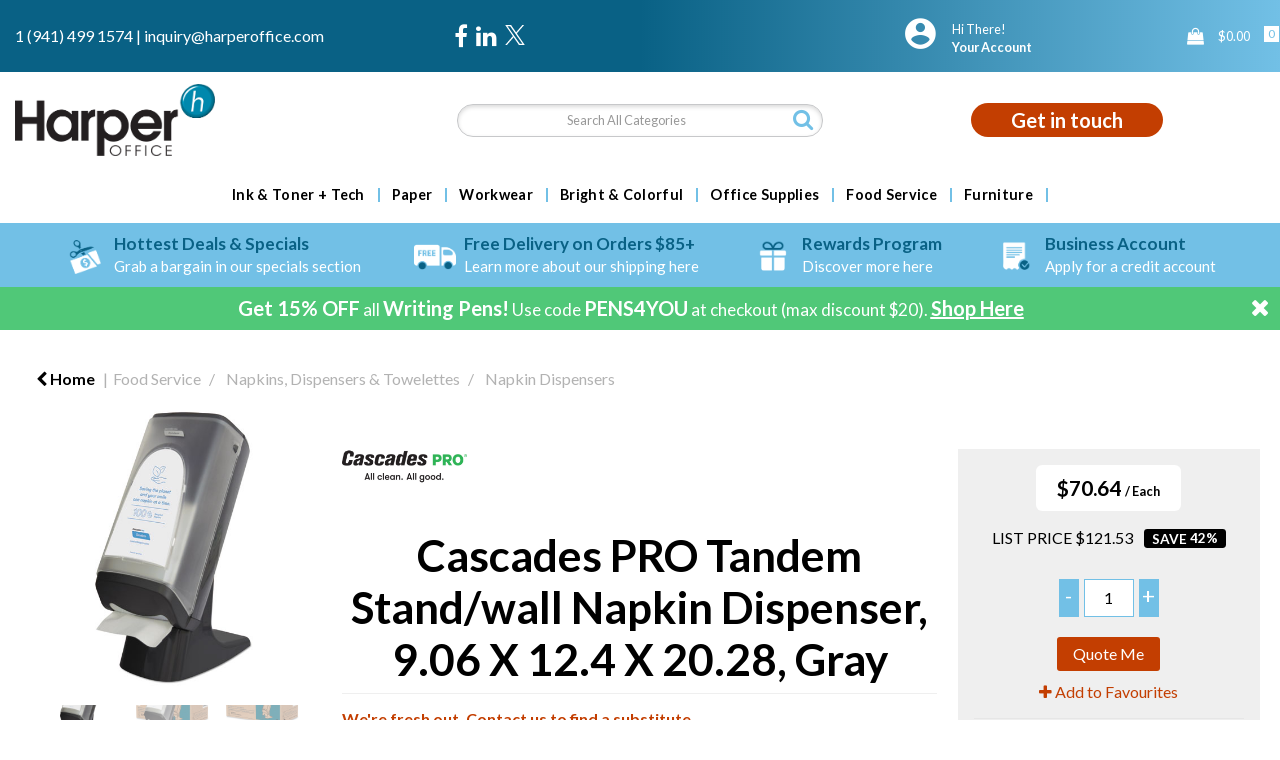

--- FILE ---
content_type: text/html; charset=utf-8
request_url: https://www.google.com/recaptcha/api2/anchor?ar=1&k=6LfX6fcpAAAAADKN9HFjlv42ujHjKxzsKdnuG-RW&co=aHR0cHM6Ly93d3cuaGFycGVyb2ZmaWNlLmNvbTo0NDM.&hl=en&v=TkacYOdEJbdB_JjX802TMer9&size=invisible&sa=loginForm&anchor-ms=20000&execute-ms=15000&cb=r98sc6887zdd
body_size: 46069
content:
<!DOCTYPE HTML><html dir="ltr" lang="en"><head><meta http-equiv="Content-Type" content="text/html; charset=UTF-8">
<meta http-equiv="X-UA-Compatible" content="IE=edge">
<title>reCAPTCHA</title>
<style type="text/css">
/* cyrillic-ext */
@font-face {
  font-family: 'Roboto';
  font-style: normal;
  font-weight: 400;
  src: url(//fonts.gstatic.com/s/roboto/v18/KFOmCnqEu92Fr1Mu72xKKTU1Kvnz.woff2) format('woff2');
  unicode-range: U+0460-052F, U+1C80-1C8A, U+20B4, U+2DE0-2DFF, U+A640-A69F, U+FE2E-FE2F;
}
/* cyrillic */
@font-face {
  font-family: 'Roboto';
  font-style: normal;
  font-weight: 400;
  src: url(//fonts.gstatic.com/s/roboto/v18/KFOmCnqEu92Fr1Mu5mxKKTU1Kvnz.woff2) format('woff2');
  unicode-range: U+0301, U+0400-045F, U+0490-0491, U+04B0-04B1, U+2116;
}
/* greek-ext */
@font-face {
  font-family: 'Roboto';
  font-style: normal;
  font-weight: 400;
  src: url(//fonts.gstatic.com/s/roboto/v18/KFOmCnqEu92Fr1Mu7mxKKTU1Kvnz.woff2) format('woff2');
  unicode-range: U+1F00-1FFF;
}
/* greek */
@font-face {
  font-family: 'Roboto';
  font-style: normal;
  font-weight: 400;
  src: url(//fonts.gstatic.com/s/roboto/v18/KFOmCnqEu92Fr1Mu4WxKKTU1Kvnz.woff2) format('woff2');
  unicode-range: U+0370-0377, U+037A-037F, U+0384-038A, U+038C, U+038E-03A1, U+03A3-03FF;
}
/* vietnamese */
@font-face {
  font-family: 'Roboto';
  font-style: normal;
  font-weight: 400;
  src: url(//fonts.gstatic.com/s/roboto/v18/KFOmCnqEu92Fr1Mu7WxKKTU1Kvnz.woff2) format('woff2');
  unicode-range: U+0102-0103, U+0110-0111, U+0128-0129, U+0168-0169, U+01A0-01A1, U+01AF-01B0, U+0300-0301, U+0303-0304, U+0308-0309, U+0323, U+0329, U+1EA0-1EF9, U+20AB;
}
/* latin-ext */
@font-face {
  font-family: 'Roboto';
  font-style: normal;
  font-weight: 400;
  src: url(//fonts.gstatic.com/s/roboto/v18/KFOmCnqEu92Fr1Mu7GxKKTU1Kvnz.woff2) format('woff2');
  unicode-range: U+0100-02BA, U+02BD-02C5, U+02C7-02CC, U+02CE-02D7, U+02DD-02FF, U+0304, U+0308, U+0329, U+1D00-1DBF, U+1E00-1E9F, U+1EF2-1EFF, U+2020, U+20A0-20AB, U+20AD-20C0, U+2113, U+2C60-2C7F, U+A720-A7FF;
}
/* latin */
@font-face {
  font-family: 'Roboto';
  font-style: normal;
  font-weight: 400;
  src: url(//fonts.gstatic.com/s/roboto/v18/KFOmCnqEu92Fr1Mu4mxKKTU1Kg.woff2) format('woff2');
  unicode-range: U+0000-00FF, U+0131, U+0152-0153, U+02BB-02BC, U+02C6, U+02DA, U+02DC, U+0304, U+0308, U+0329, U+2000-206F, U+20AC, U+2122, U+2191, U+2193, U+2212, U+2215, U+FEFF, U+FFFD;
}
/* cyrillic-ext */
@font-face {
  font-family: 'Roboto';
  font-style: normal;
  font-weight: 500;
  src: url(//fonts.gstatic.com/s/roboto/v18/KFOlCnqEu92Fr1MmEU9fCRc4AMP6lbBP.woff2) format('woff2');
  unicode-range: U+0460-052F, U+1C80-1C8A, U+20B4, U+2DE0-2DFF, U+A640-A69F, U+FE2E-FE2F;
}
/* cyrillic */
@font-face {
  font-family: 'Roboto';
  font-style: normal;
  font-weight: 500;
  src: url(//fonts.gstatic.com/s/roboto/v18/KFOlCnqEu92Fr1MmEU9fABc4AMP6lbBP.woff2) format('woff2');
  unicode-range: U+0301, U+0400-045F, U+0490-0491, U+04B0-04B1, U+2116;
}
/* greek-ext */
@font-face {
  font-family: 'Roboto';
  font-style: normal;
  font-weight: 500;
  src: url(//fonts.gstatic.com/s/roboto/v18/KFOlCnqEu92Fr1MmEU9fCBc4AMP6lbBP.woff2) format('woff2');
  unicode-range: U+1F00-1FFF;
}
/* greek */
@font-face {
  font-family: 'Roboto';
  font-style: normal;
  font-weight: 500;
  src: url(//fonts.gstatic.com/s/roboto/v18/KFOlCnqEu92Fr1MmEU9fBxc4AMP6lbBP.woff2) format('woff2');
  unicode-range: U+0370-0377, U+037A-037F, U+0384-038A, U+038C, U+038E-03A1, U+03A3-03FF;
}
/* vietnamese */
@font-face {
  font-family: 'Roboto';
  font-style: normal;
  font-weight: 500;
  src: url(//fonts.gstatic.com/s/roboto/v18/KFOlCnqEu92Fr1MmEU9fCxc4AMP6lbBP.woff2) format('woff2');
  unicode-range: U+0102-0103, U+0110-0111, U+0128-0129, U+0168-0169, U+01A0-01A1, U+01AF-01B0, U+0300-0301, U+0303-0304, U+0308-0309, U+0323, U+0329, U+1EA0-1EF9, U+20AB;
}
/* latin-ext */
@font-face {
  font-family: 'Roboto';
  font-style: normal;
  font-weight: 500;
  src: url(//fonts.gstatic.com/s/roboto/v18/KFOlCnqEu92Fr1MmEU9fChc4AMP6lbBP.woff2) format('woff2');
  unicode-range: U+0100-02BA, U+02BD-02C5, U+02C7-02CC, U+02CE-02D7, U+02DD-02FF, U+0304, U+0308, U+0329, U+1D00-1DBF, U+1E00-1E9F, U+1EF2-1EFF, U+2020, U+20A0-20AB, U+20AD-20C0, U+2113, U+2C60-2C7F, U+A720-A7FF;
}
/* latin */
@font-face {
  font-family: 'Roboto';
  font-style: normal;
  font-weight: 500;
  src: url(//fonts.gstatic.com/s/roboto/v18/KFOlCnqEu92Fr1MmEU9fBBc4AMP6lQ.woff2) format('woff2');
  unicode-range: U+0000-00FF, U+0131, U+0152-0153, U+02BB-02BC, U+02C6, U+02DA, U+02DC, U+0304, U+0308, U+0329, U+2000-206F, U+20AC, U+2122, U+2191, U+2193, U+2212, U+2215, U+FEFF, U+FFFD;
}
/* cyrillic-ext */
@font-face {
  font-family: 'Roboto';
  font-style: normal;
  font-weight: 900;
  src: url(//fonts.gstatic.com/s/roboto/v18/KFOlCnqEu92Fr1MmYUtfCRc4AMP6lbBP.woff2) format('woff2');
  unicode-range: U+0460-052F, U+1C80-1C8A, U+20B4, U+2DE0-2DFF, U+A640-A69F, U+FE2E-FE2F;
}
/* cyrillic */
@font-face {
  font-family: 'Roboto';
  font-style: normal;
  font-weight: 900;
  src: url(//fonts.gstatic.com/s/roboto/v18/KFOlCnqEu92Fr1MmYUtfABc4AMP6lbBP.woff2) format('woff2');
  unicode-range: U+0301, U+0400-045F, U+0490-0491, U+04B0-04B1, U+2116;
}
/* greek-ext */
@font-face {
  font-family: 'Roboto';
  font-style: normal;
  font-weight: 900;
  src: url(//fonts.gstatic.com/s/roboto/v18/KFOlCnqEu92Fr1MmYUtfCBc4AMP6lbBP.woff2) format('woff2');
  unicode-range: U+1F00-1FFF;
}
/* greek */
@font-face {
  font-family: 'Roboto';
  font-style: normal;
  font-weight: 900;
  src: url(//fonts.gstatic.com/s/roboto/v18/KFOlCnqEu92Fr1MmYUtfBxc4AMP6lbBP.woff2) format('woff2');
  unicode-range: U+0370-0377, U+037A-037F, U+0384-038A, U+038C, U+038E-03A1, U+03A3-03FF;
}
/* vietnamese */
@font-face {
  font-family: 'Roboto';
  font-style: normal;
  font-weight: 900;
  src: url(//fonts.gstatic.com/s/roboto/v18/KFOlCnqEu92Fr1MmYUtfCxc4AMP6lbBP.woff2) format('woff2');
  unicode-range: U+0102-0103, U+0110-0111, U+0128-0129, U+0168-0169, U+01A0-01A1, U+01AF-01B0, U+0300-0301, U+0303-0304, U+0308-0309, U+0323, U+0329, U+1EA0-1EF9, U+20AB;
}
/* latin-ext */
@font-face {
  font-family: 'Roboto';
  font-style: normal;
  font-weight: 900;
  src: url(//fonts.gstatic.com/s/roboto/v18/KFOlCnqEu92Fr1MmYUtfChc4AMP6lbBP.woff2) format('woff2');
  unicode-range: U+0100-02BA, U+02BD-02C5, U+02C7-02CC, U+02CE-02D7, U+02DD-02FF, U+0304, U+0308, U+0329, U+1D00-1DBF, U+1E00-1E9F, U+1EF2-1EFF, U+2020, U+20A0-20AB, U+20AD-20C0, U+2113, U+2C60-2C7F, U+A720-A7FF;
}
/* latin */
@font-face {
  font-family: 'Roboto';
  font-style: normal;
  font-weight: 900;
  src: url(//fonts.gstatic.com/s/roboto/v18/KFOlCnqEu92Fr1MmYUtfBBc4AMP6lQ.woff2) format('woff2');
  unicode-range: U+0000-00FF, U+0131, U+0152-0153, U+02BB-02BC, U+02C6, U+02DA, U+02DC, U+0304, U+0308, U+0329, U+2000-206F, U+20AC, U+2122, U+2191, U+2193, U+2212, U+2215, U+FEFF, U+FFFD;
}

</style>
<link rel="stylesheet" type="text/css" href="https://www.gstatic.com/recaptcha/releases/TkacYOdEJbdB_JjX802TMer9/styles__ltr.css">
<script nonce="0xlFARvS43ugLGXkavdYuQ" type="text/javascript">window['__recaptcha_api'] = 'https://www.google.com/recaptcha/api2/';</script>
<script type="text/javascript" src="https://www.gstatic.com/recaptcha/releases/TkacYOdEJbdB_JjX802TMer9/recaptcha__en.js" nonce="0xlFARvS43ugLGXkavdYuQ">
      
    </script></head>
<body><div id="rc-anchor-alert" class="rc-anchor-alert"></div>
<input type="hidden" id="recaptcha-token" value="[base64]">
<script type="text/javascript" nonce="0xlFARvS43ugLGXkavdYuQ">
      recaptcha.anchor.Main.init("[\x22ainput\x22,[\x22bgdata\x22,\x22\x22,\[base64]/MjU1OmY/[base64]/[base64]/[base64]/[base64]/bmV3IGdbUF0oelswXSk6ST09Mj9uZXcgZ1tQXSh6WzBdLHpbMV0pOkk9PTM/bmV3IGdbUF0oelswXSx6WzFdLHpbMl0pOkk9PTQ/[base64]/[base64]/[base64]/[base64]/[base64]/[base64]/[base64]\\u003d\x22,\[base64]\\u003d\\u003d\x22,\x22dn7DrkVzw7nDmQQFwpY1K3fDuiNvw7sACAnDsgfDuGPCjnVzMn0oBsOpw5tmHMKFGwbDucOFwpvDhcOrTsO5XcKZwrfDvR7DncOMZlAcw6/[base64]/[base64]/CiMO8dyszdMOUXsOIwrrDhcOmPCHDkcKGw5Qew44wSx/DusKQbQ3CoHJAw7PCvsKwfcKZwrrCg084w6bDkcKWOMOXMsOIwqYDNGnCrjkrZ3dswoDCvSInPsKQw6nCvibDgMO+wrwqHzjCtn/Ci8O1wrhuAnpMwpcwd17CuB/CisOZTSs6wqDDvhgcb0EIe2giSzfDkSFtw6YLw6pNI8Kyw4h4QsOFQsKtwoF1w44nXTF4w6zDg1Z+w4VOKcOdw5UfwofDg17CgSMad8OBw5xSwrJzXsKnwq/DpRLDkwTDgcKyw7/DvV51XThnwoPDtxc/w7XCgRnCjFXCikMbwqZAdcK/w7Q/wpN+w4YkEsKbw43ChMKew6J6SE7Du8OIPyMmEcKbWcOuOh/[base64]/DsjojM8OtMhrCkWPDp1wiwpJ6cG7DhTNow403WinDi3rDtcKecT7DoFzDnETDmcONAlIQHmE7wrREwrMfwq9zTVUEw4zChMKMw5DDpxYUwrwTwr3DvcOCw4ECw6XDucOpYnUlwpB/ezZ+woLColhPXsOYwqzCjHxBXn/Ds0hew5nCj1xdw5/Cj8OJUTBNSBbDoxPCqkwxbxsBw7VWwqcOS8Oow4/CicKCaHY5wq9KQiTCvMOswooYw7FSwr/[base64]/DlMKMw5Yawp7DtcKtV8K2wpF8LMOyw4IlB2DCpX90w5xFw5Eiw5Iiwq/CucOfPm/CgEvDhBXCgBPDi8KfwrzChcOOasKIZsO2UGZVw7Baw67CoVvDsMOsJsOdw6Vww6PDiD5fbBzCkT/Cjg1AwoXDrQwSLxrDoMKAezJQw4B8FMKeCkjDrQlkGsKcw6Fvw4TCpsK/VjLCisKJwpp3UcKeaFDCogcEwoYGw4NxWzYjwp7DmMKgw7c6ADh5MifDlMKfJ8K5H8Okw4o7aDwRwqtCw7DDlG0Lw7bDg8KIMcOwKcKmKMKbYGjCny5CeXLDrsKEw6J3OsODw4LDrsOuKiLDigTDo8OUUsKowpYxw4LDscOnwoDDjsKyVsOew67CtzUZSMOyw5/Ck8OLK0rDklF6IMOiPyhMw67DlcOSfw3DpVIJdsOjwr9ZeGdxUBXDisKmw40fQcKnDUbCrCzDkcOXw4RlwqIzwpjDrXrCr08RwpvCl8Kuw6BrMcKRF8OFNy7CtMK1DVUxwpt7JBAfdlHCmcKZwpE4ZnxAF8O6wrvCtArDn8KPw6N/w4xjwqTDjMKHG0Y0acOIJgzCu2/DnMOew7ECOmLCgcKwSXfCu8KWw6AJwrdewoRHNHzDscOULcKUWMK9XEFawrXDtXZSBy7CslxIKcKmIDR6wqPCvcKZJ0XDtcKYAcKhw4/CnsOWF8OWwo0GwqfDnsKRD8Ogw7jCvMKcZsK/CWPCvBTCsS8TecKXw5TDpcOXw41ew7APB8Kqw7pfIwzDoghoJcOxKsK7bz85w4hDWMOkdMKtwqrCuMK8wqFbQxHCksOrwozCrBnDhDPDn8OXOsKTworDsU/DkE3DoU7CmFgDwpk8YsODw5bCkcOTw708wq7DnsOvQx1aw55fScK5YVpRwq82w4fDk35mXn7CpQ7CnsKww4pOW8OywrQLw5Apw67DocKpGlpIwrPCmUweX8K7EcKaHMOLwq3Cm2QMSMKowoDCmcOUJGNXw7DDl8O8wrdobMOJw4/Cn380SGPDuTTDo8OGw4wRw7DDlsK5woPChRzDrmfCoBbDl8OlwpoTw6J/UMKKwrZicgsLXMKGJ1FVL8KJwoxow7XDvxTDiV/Cj2jCicKhw47CuDvDv8O7wrzDmjrCssOVw6DDn34Kw6Uqwr5gw4kyJW0pGMOVw48xwqbClMO5wq3CtsOzRA7Ct8OofS88d8KPW8OiU8KCw6FSO8KywrU6Ui/Dg8K8woTCoUNqwonDsjDDjCLCmRYYe2pDwo3Dq2fCuMKiAMOWwowjU8KUFcOfw4DChUM6EnEUBMK/w7Uowod8w7R/wpPDnjvCkcK0w7cww7LClFocw7sxXMOrAWfCjMKyw7fDhyDDhMKPw73CvCdZwqRkwooPwpQow7YPcsKDG1/CpW7CnMOmGHrCn8Ktwq/[base64]/[base64]/wojCv8K6LHrDrsKcwr7CnETCn8O0Bm/CpMOlwoHDknTCtz8Qwos/w6vDrcOsRGYbDU/CkMOdwpnDg8KzVsKnasO4N8KGaMKLC8OHCSLCpAF2AsKyw4LDrMKTwr/Dn0hbMcKPwrTDjcO6S3s+wpDCh8KRZ1/[base64]/wqDCg8OxbT9UwojCjMO+XcOtw5nDn0HChU7CvMKrw7nDisKLOHrDpk3CoXPDvcO/BcO9ZxlAQUVKwqvCmQQcw4LDlMOoPsOfw6bDnmFaw4pva8KnwpAINBhtBXHClVDCsx52RsOdw7kkfMO1woILUybCi3ZVw4/[base64]/Cq3bCusKPw7UlwrlMw7xbSSDCohbCtsKnw714wpwEa0wmw5QEBsOhScOHcsOowqxmw4nDgi41w53DkcKyGhXCtMKpw5o2wqHCi8OmUcOoRVXCgg3DhzPCk1zCqgLDnVtSwpJiwp/DoMOvw4sLwocUNcOOJyV8w57DssOVw5HDljF4w4QGwp/Cs8O+w5ssYUfCkMOOdcO4woJ/w67CpcK6TMKqNnt6w6gAHFIVw6jDlGXDnxDCoMKdw6kMKFXCrMKkdMO8w61aKiHCpsKWMsKcwoPCp8O2UsObNTwLbcOfKi0HwrfCisKlKMOBwrgwJ8KEHWIDaFpKwq1YS8Onw73CmG/[base64]/JcOrOj7Cg8KPwoXDnsK0woZkOGBZCwwPwqzDoGZiwqtCf3/DjXjDgsOQD8KDwonDsy8YehjCnyDDk2fDh8OhLsKdw4LDnD/CsRLDnsOWTV07ScO+J8K/YXg5FDtwwqnCpmJNw5TCocK2wpY7w7vCncKnw587Mww4B8OFw6nDrzlrMsOlRBQAexsEw74qLMKTwoDDnzJuZE1BNcOAwppTwrYQwofDg8Obw5gsF8OoasOiRnLDi8OywoEge8KQAD5LXMOOJhfDoXgfw4sEZMOvPsO8wpBSWTYLBMKXBg7CjQB6RHHCmFrCt2VuSMO/w5nClsKWcipdwoc/[base64]/CgMKAbyLCisOcOcKxwoAtw7XDuy8OwrEOKGETwoHDpX3ChsO2EMOdw5fDjsOPwpjCrDDDhsKeXcOGwroxw7TCkMKNw4zCv8K/Q8Kke0ljTcKrBQvDtDDDncO+KMO2wp3CisO6HS8ewoLDmMOpwqIcwr3ChUjDj8O5w6/[base64]/[base64]/[base64]/CpcKxCT7CpkbDksODC8OsBXZEwpcww4oMPzbDk1ltwp4VwrpsInQba8OaAsOGFsODEcO+w6o1w5jCiMO/IHzCkQYcwokQAcKMw4DDh35iVW7DnDzDhlt1w6/CihYJdMOZJ2TCv27CtiNbTSzDgcOpw4Bbf8KZDMKIwqpBwp87wopnCEs0wovDhMKmwrPDkTkYwoXDnUEpOz9APsOzwq3Ci3jCoxsywrHDpjUlREYGF8O+MV/CpsKQwrfDscKuS3nDhhpAF8KNwoELVVLClcKtwqZ1Kk4sQMOFw4XDggbDjMOrwp8oIBvCkn5JwrBNwqJQXsOZFxDDqwPDqMOMwpYCw61SMjnDscKVR2DDicOmw7TCi8KdZyV4IMKNwq/DkXsNeENhwo8SCVHDrVnCuQxafcOqw4EDw5HDolnDt1zCpxfDvGbCtCPDjcKTVsK+ZQ1aw6AVASpNw5wtw7wpLsKQdC03cX0RFTEXwpzCuEbDvwbCl8O2w5UBwos1wq/CmsKiw54jbMO2wqnDncOmOHvCuFDDqcKRwoQSwrFTw6ohEjnCskB2wrobYUnDqcOXOcO1XH/ChW4vYsOpwpgmNHICGMKBw7HCmSBuwrHDn8KawojDs8OMAFl5Y8KRwrrDpsOfRRHDk8Ohw7bDhwzCpMOpwpzDpsKjwqpoEBvClMKjcsOjehfCo8KhwrnChiIswp3ClGQjwoXCjxEwwoPDosO1wqxtwqQnwoXDocK4b8O/[base64]/Z8OkUzbCnMOxw7RLw5TDuMKYU8O3w4jDvsOhwphkw5LDscOiS0PDjTEew7bDlcKaXEJoLsOjWlfCrMKlwq5ywrbDmcO/woFLwrHDlF0Pw40xwqRiwoUcM2PCj3vClz3CqFrCscOGNmHCt09qe8KFSw7Ci8OUw5ccDRF8Z3xZJcOqw73Cs8O/NnnDpzgzInMcZ3fCszxlTyg6YwALUsKoI0DDtsK3GMKnwrfCjMKTcn84ajbClcKZaMKlw7HDmH7DsljDiMO1wqHCtRp8KcKxwoLCigLCumfCu8KzwpzCmMOlYVFVCHHDt2g0SztiAcOOwpzClVZgR0hzSQLCv8K8RcOrJsO2IcK/K8Ohw68dPzXDqsK5XkLDo8OIw6Q2OcKYw5BcwoHDkVkAw67Ct1ByPMKzacOTQ8KXQmPCrSLDojVPw7LDghXCu3cUN2DDqsKmG8OKejHDgm0nLMKLw4sxKg/CiHEIw5xCwr3CsMOzwpwkcHrCu0LCpSoWwp/DiiAmwrzDjWxrwoHDjVxfw5LCnAkuwoApwoAvwokVw6N3w48ZDcKJwq7DrA/CucKnJcKSY8OFw7/CgzwmUSMNAsODw6/CgcOYMcKlwrRnwpI1Lx5iwqbCjEc4w5vCvxxkw5fDi09Jw7Uqw7HDoCcIwrskw5LCksKpcUrDlipNTcO/VcORwqnCssOOdCtdLcOZw4LCoTnDl8K6wobDtsO5W8KMFxs2bA4iw7zCj1thwpjDncKEw4JGwq4XwqrCgg/CgsOTesKNwrJ8eWRbA8OqwqpRw5/DtMOzwpZZE8K3GcOmV03DqcKuw5jDmAnCoMKbIcKvIsOvDkJCeRwOwpZfw55JwrTDlh/[base64]/w5VRwoVfHcOxwrbDpsOdVj1ywqDDq8K6DxvDsnfChcOUJBXDhTBIDDJdw7bCilHDvGvDsigNBQzDuB7Cqx96OTdww6LCscKDPWXDg2sKDVZnXcOawoHDlVNdw7Ehw54/w78Kw6XCqcOTNTbDn8KBwr4cwqbDhUgnw4ZXJHIPcEnCpGzCils+w5UUWMOxIlUrw6bDr8Ocwo3DvSoaPsOdw61jXVE3worCkcKcwovDisOnw6jClsOPw7XDm8KGdEcywq/CrR0mKQ/DgMKTIsOrwoTCisO3w5t1wpfCusK6wo3DnMKLDDzDmXdAw5HCr3PCiUPDm8OqwqU0SMKCEMKDd2bCkjlMw4TDjsK7w6Nlw5/DrMONwofDnmFNG8OGwpbDiMKww49RA8OVXn3CjsK+IwXCiMOVfcKSBFJUeSBWw4AyBEZwRMK+aMKxw4DDs8KNw5QbEsKTV8K6TidJFcORw7DDlQrCjHrCvEvDs29AGsOQJ8OTw55Bw7Aawr12NSjCmMKhVxLDg8K3bcK/w4JMw4RwBsKRw4fCu8ORwpTCiADDq8KUw6rCkcKmc0fClHYoUsOjwo3DhMK9wrxDFQobLx7CuwVlwonCq2B8w5bDsMOFwqHCoMKCwovDukfDrMOSwqPDoHPCm2LCk8KRLAxVwodNRHDCgMOCwpLCtVXDqn3DpcO/GCJEwocww41uSgIiLCkafWJ4IcO0B8KhJ8Khwo/CiRLCnsOTw6dBbRMtPl3CjSwDw6LCqcOIw5/CuXlkwoHDtyhww4XCiB1/w7I9bcObwo5yJcOpw4Q6WT0Mw4TDpWJZB24fTcKRw7dIbwsrNMKcQSnDrcKOC1fCpcKWHcOGeXvDhsKCw6AmG8KewrZvwoTDrGt0w6HCvSTClk/[base64]/ClAUcwrBCw701S8OAwqPCj8O/wpnCgMKmVGUrwr/CmsKcKSvDkMOPwpUWw4bDhMOCw4sMUknDlsKpHyrCpMOKwpJSa1J/w7NVBsOVw7XCu8O3IXUcwppeeMOUwrFVIj1mw5pkdEDCqMK5OBfDgEM7eMO1wp/[base64]/DtRxSSCPCpsOKwq/[base64]/Ci33DoAhjwozCigPCjcOTPlpAworDpcKNJyXCvMKtw6JFOmrDrCfCtsKRwo/CvSkNwpXCpCTCiMOnw70Kwr49wqzDix9eRcKVw7LDsjs7TsOnNsKnYxTDrMKUZArCnMKTw4E9wqgOHSPDmcORwq0nFMOEwpobOMOGS8Osb8ObPzYBw5oTwrpawobDtGvDrDHCmMOqwr3ClMKSDcKjw5TCvhHDt8OGVMOYSkQYGzspJcKewoDDnAkHw7vCgHLCoA/Cmzhwwr3Dn8OGw6VqLlcnw4rCsnHDk8KNKmxsw7RYQ8Kvw7w6woZ9w5/DiGXCnlNkw7cWwpU0w4HDqsOmwq/DrcKAw4orGcOWw6zClwbDq8OJcXPCm2/CqcOJAR/Dl8KNYHfCpMORwrgtLAYcwrPDpEQvU8OLecOTwofCsxfDhsKif8OCwoHDhDFVLCXCvgPDjcKrwrkFwqbCoMKuwpLDlDvDv8OGw5zDqiQhwpXDpxLCksKaKzE/P0LDn8O+cAPDisKtwqZzw5DCkGNXw7Zqw7nDjzzCnsKgwr/CicOHNcKWHcOPFcKBFMKxw40KUMOXwpzChnRhVMKbAcKtPMOeacOSAwTChsK7wrwqex/CjyfDjMOqw4PCjhkwwqNQwp/DixnCh0hawpHDicKrw5nDkWtDw7N5NMK0b8OMwpx5XcK8MGMvw4jCgw7DvsOVwocmD8KbJx0WwqMEwpwtKhLDvx0ew70fw6RLw43DpVHCnH9gw7XDkgE5GCnDlGxgwqvDm3jCu2LCvcKgbHMrw7LCrzjCkg/DjcKiw5rCnMK4w5MwwoF6RGHDnXN5wqXDv8KXO8OVwozCo8KHwr02LcOtMsKdwoBvw6skVxkGBjXCicOAwofDsQfDkkbDkBfCjWcmRAIDRzrDrsKVMFp7w7DCoMKXw6VLG8OqwoRvZBLDskkAw5/[base64]/KhsEwozCssOhfMOiFH0rw4dhZsKOM8Kpw6pswqLCqsOzexAzwrkVwpzCuyDCucO4S8OWBh/[base64]/[base64]/Co3XDocKNwpEUHATDoMKbw4DCvMO6w6UYwpDCsCgAaErDvhXCnHAoQkTDghUSwpbCpgwEP8O+D3pAVcKBwpjClMOTw6LDmHIuT8KjVcK5PcOAw5s8L8KbX8KBwo/DvX/Cg8OxwqFZwp/Crx8dNXrClsOXwoh0A39/w5txw6g6QsKPw4LCmGoKw5w1PhTDlMKWw7JMw77Dl8KaQsKpaClFNRNwS8OnwrzCiMKqcTtiw7kEwonDhcOEw6oHw5LDniImw4LClzrCnErCqMO+wp4Kwr/DisOSwrEFw6XCj8OGw7jDucOZTcOudEHDl1Y3wq/[base64]/WsO0KlHColV4GcKwWAnDhsO3EyTCisKPwqXDkcKKGsO8wpTDiErCusO5w7vDkGPDl3DCkMO+TcKjwp8dfRZUwqorDR0pw7nCkcKLw5HDrsKHwpnCnsKfwqFJQMOcw4TClcOZw40/TSXDk1spWVE4wpwXw5BZw7LCg1bCoDgrKgrCnMOPa3/DkXDDp8KaTQPCt8KkwrbCocK2Hxp7eVAvKMKNw4BRD1nCrCFYw6fDgxp0wpIpw4fDncKhEcOUw6jCvsK6X3/CnMK4WsKgw6A1w7XDqMKWGTrDg3MFwpvDkHQZWsKEWElxwpXCpMO3w47DisKnA27CvRwkKsK6IsK6dsKHw4NjA2zDn8ORw7TDqsOlwpXCjsKEw7AACcO+wobDn8O0JhDCtcKRIsKPw61iwoDCisKNwq8lAMOwQsO5woUBwq7ChMKIYH/CuMKTw4fDoWknwqsbZ8KSwpRsUV/CmcKUAnhIwpfCrFhRw6nDmmjCnErDrSbCknpywpvDlcOfworDsMOXw7geT8KzO8OIbcKdSHzChMKHdCxNwozChnxBwpxAfDsYY0pRw4HDlcOhwobCoMOowqVMw5xIRj9vw5tWLiDDiMOYwpbCn8ONw7/DlADCrUogw7rDoMObIcOWOhfDkXrCnhDDv8K6SzMAS3bDnXbDoMKxw4V0YiIyw5bCkjgGQFjCtjvDuR8SSxbDgMK+XcOHQwxvwqpPD8K4w5ULUmAaVsOtwpDCi8ODDCx+w6bDvMK1EWEQB8KhDsKWd2HCgjA3wr7DlMKFwrU+LxXDrMK2BcKJAVzCsC/DkMKWewl8OxjCoMKCwpQ5wp8qF8KyVcOMwozCjMO4RmdUwr12csOwX8KSw7TCpWEbEMKywoRIFQUPE8O8w4DCgWLDi8O5w6XDpsKRw6HCp8KCA8KrQBUjV1DDlsKPw6MQKcKawrfDlmjCkcOywpjCvcKUw7XDpsKdwrPCpcK/wqwVw5JvwoXCmcK/elzDnsOGMTxWwo4GHRQ4w5bDolDCumTDiMO2w4kcSFLCrC4sw73CtkDDnMKBbMKAcMKJJz/Dg8KodmjDoXJuScK/ccOXw7kXw6lqHAxnwrNLw79uTcOFN8KFwoFgMsORw6XCpMK/ASZBw7xBw7bDqSNVw7/[base64]/DrF7DjsK2wq5dw7rDrcOlw4BWEzXCuHrDvx5lw48GbDrCj1XCvMKzw6NdHH4Bw5HCscKlw63CtsKYHR0Zwp4rwr10KQR8YMKuVx7Dq8OLw7HCusKBwp3DqcKBwrXCtRfCscOvGg/DuQ8NFGNJwqXDl8O4JsKCIMKNCGPCvsOIw49WdsKdJH5tesK3ScKaECHCmnLDqsODwpbDmcK3dcKHwpnDusKTw5jDoWAPw6Qrw5gYHEoWd1lcwr/DtSfDgSbChAjDgTrDrnvDqiTDvMOIw7ovNlLCuDNzW8Klwpk1w5HDh8KPwr9iw70zf8OqB8KgwoJfCsK+wrLClsKdw41bwoJ8w7Miw4V8QcO3w4FCVTHDsEBswpPCt1/CmMOfw5Y/OHfCigBswp1/[base64]/[base64]/Dm8KbTMOmScOTb8OVTQTDp0Yxw4FfTMKfA0dBIRJDwoDDgcOFCG3CnMO5wrrDqMKXeXNlcwzDjsOUWsOnaykoPmF5w4TCowZ1wrfCucOGK1Vrw47CqsOwwrllwohaw6vDmVhBw5QvLitww4zDs8KiwpvCj3jCgzRefsK9esOEwo/Ds8OOwqEsByZkZRwYTMOCVMKHAMOSFQbClcKIZ8OkEcKQwoXCgSHCmQYBekMnw4nDsMOJFxbCnsKjLGLCmcKBSyDDoRfCglTCrFDClMKcw60Yw7rCu2pvXGHDrcO6bMO/wrJOaR/[base64]/DqcKfwrE3K8OmKcONRsKZw5Zzw5/DpjTDtkbClCLDmAnDqz3DvsOBwoBYw5bCt8OYwpBnwrVLwqUew5wlw4LDicKUUATCvRLDhn/DnMOpIcKxHsK+TsOhNMOeLsKGaVtxaVLCksKFFcO2wpUjCA8GI8Onw71qD8OrY8OiMcK1wpPDksKqwqwtQ8OoHiDCoRLDg0/DqE7Crk5fwq0oWFAuSsKgwoLDi3zDhTERw7jCuVzDhcOsb8K7wqp5wpjDl8KEwroLw7vCrcKyw49Ww51pwo/DtcOzw4/Chx7CgxTChMKnQhvClsKnMMOAw7LCp3TDq8Obw65ff8O/wrIXIMKaV8O6wpRLNsKww63CiMOVXgvDq2rCu1Jqwo4rVFU/IDfDsCzCg8OmWCphw4pPwop9w5PCuMKywoxdW8Kkw7Qnw6cqwrPCpkrDhk7CssK2w5nDolDCm8OPwq3CpCjDh8O2SMK+OSHClS/[base64]/[base64]/DrsOLH0kSGUgFw6BLYiELw5Qhwq8TfV7CtMKWw5FdwqReQjbCvMOfTg3CjTwXwpzChsKDUXbDvjgkwpnDuMKtw7zDgsKcwpctwoZQOBAPMMOLw7bDpBHCiEVldRbDicOZVsOdwrbDisKOw6rCocKGw4/Diy9ZwodeAsK2V8O4w6jCh3wTwq4jUMKxDMOFw5HCmcO5woNAZcKCwr8IL8KOQw1Gw6TCsMOmwqnDtlY/[base64]/w6HCrcOxMsK6C8KQNj3DqMKFwp/DoGfCqmI9SsKmwq3DuMORw6Uaw5UOw4LCixHDlzNWD8ONwobCscKlLRR3J8Kbw45owofDtXjCoMKhaWccw4s9wqxpTsKDQl0/b8O5WMOuw43CmQNGwph2woXDuU43woMdw6PDjcOiX8Kfwq7Dmis5wrAUPD45w6DDqMK4w6/Dj8K8XE/Cu2bCk8KBfzwdGkTDpMKbCcOZVy1KOzk3FyDDs8OTGV4MAE16woTDnCzDhMKpw5dHw4bCnV86wr8+wr5xR1zDhMONK8O6wo/[base64]/DpBPDpgtyw5U9wqLCicO6wo42c3/DhsOOw5TDswpmwr/DvcKCA8KbwoTDlRHDjMOEwqbCrcK6wrrDgsOQwq/DqXbDksO0w6l1ZTJHwp3CusOLw6TDuigjNR/CjlRkWcKRAMOnw6bDlsKKwot3wqFQEcO0UjXCninDpgPCoMKRY8K1w6RpC8K6SsOOwpbDrMOiPsOWGMKgw67CrRk9MMKpMALCsnXCqlnDpkw2w7AUDUzDncKdwo/Dp8KQMcKMHsOhSsKKecKjAX9Ew4M+WEp6wrrCi8OnFhbDt8KMCcOtwq8IwrU8W8OIwpPDrcK5K8OSHyPDksKlJg9IFWnCin4pw54CwpLDqcKabsKja8Orwp1JwrQKC1EeAFnCvMOGwqXDo8K9H1tLF8OmEyYKw5xRHmxmHsO3X8OVAj3CrzLCoDV/wrbCokDDoznCnnBbw4ZVcBMYVcKAUMOoGypZZBt5GcO5wprDsTbDgsOjw57DinrCpcOvw4o5RVzCvMOkK8KrdjVHw5lgwqvCgcKFwpLCtMK/w7xJWsO3w71mV8OHP0dVNmDCsX3CgTvDscK2w7nCgMKXwrTCplhoM8OqVCnDqMKJwrxtZWvDh1XDpnDDucKXwo7Dk8Oyw75DGUnCsijCrkNhCsKWwq/DtAjCoWfCrnpsMMOvwqgMeDtYLcKmw4Qiw4zCrsKTw5NOwobCkSEawq3DvyLCscKHw6tlSR/CvXLDqXLCozLDh8O3woUVwpbCins/[base64]/CvsKjwqhCwq3DjsKUGsKywr3Cv1/CnykxBcOAKgPCkHrCjWMNfnPCnMK/wpQUw5p4f8O2bwnCqMODw4/[base64]/w5ZtXcOCEMKXGsOLRcO/aMKGaMK3L8KXwqoSwqY9wp5awq4DWcK9U2zCnMK/UhEWQCMuJsKJTcKtHcKLwrdbHV/CvmvDqVXCncOCwoZhZ0/Cr8K8wqDClsKXwp7Cq8OUwqRMcMKQZiMPwpfClsO1RArCrX9WasKqBGzDucKJwoA7GcK+wrhWw5/DnMOHEBUyw7bCvMKKOGIdwojDlwrDpmXDg8O+MsOIEycJw5/[base64]/w6wHwp/[base64]/DqgBww7h9CH7Dky7CocKbRSTDisKsw5dEAQ4EHcOoJ8OKw6DDj8Kiw7TCs2oCTxLCjcOCOsKnwqZ7flrCocKfwrLDoEQ+BybCvcOIBcKzwqrCgnJIwq1Bw53CpcK0UMKvw6TDg37Dig8nw5vCmzBVwo/ChsKqwoXCjcOpT8OHwrHDmXnCtXTDnHRUw53CjW/CjcK2JnQgbMOlw4LDtg1hfzXDrcOgNMK8woDDmgzDnMOEMMO8I2BKbcO3CsOlaHZrHcOhNMOOw4LCnsKkwq/CvldCw4AEw6rDtsObe8KaTcKFTsOGXcOdJMKXwrfDjHDCv0zDl3AkCcOVw5jCgcOewo/Do8KyUsKewoDDpFEqOzzCvSnDngV0AsKKw4HDkiTDs3NoFsOowr1iwrxsRyjColQRZ8KBwoTCo8OCw7JGMcKxOsK6w5RYwrglwrPDrsORwo5HbGbCvMKqwrcuwoI6F8OkZ8Kjw7vCuxZhQ8OaBMKKw5zCgsOaVgNuw4rDpSjDvzLDghVSQVZ/OzDDusOeHyccwo3CqGPChW3CucKgwqLDucKKaxfCuBDCgSFNUWnDo3rCtQXDpsOGJB/Cv8KMw4XDoVhbw4tew6DCog3ChMOINsKzw5jCuMOOwpXCsBdPw4rDoiVSw7TCscOAwqbCsW9OwrPCgF/[base64]/CosOHwrDDmcKCw6scRMKuIsO9LcOoMVMiw7N2Ix/[base64]/EcKHwo9WI2vClTfCl8KZNsOgBsKabDLCuWZkNMKFw4XDp8OZwpBPw5rCgMKUHMONFGlrK8KgNRY2GXLCtcOGw4ELwrvDqwnDrMKDYcO3w4Q9QMKTw6bClMKcFy3DilLDscKyRsOmw7TChhrCjz0OBcOuKcKswprDpR3CgMKYwp/CucOVwoUKHyvCmcOGP1YkcsO9w60Tw6QPwp7CuFMYwqkkwozChC80UVwRLHjCpsOKUMK7XCwyw7x2Q8OgwqQGE8KPwpYsw5bDplkZbcKvSXlmZcKfdnrCo2HDhcOYaRDDqCcuwrQUchUaw67DpCnDr3dcFRMAw4vDjWh2w6xcw5J9w75ffsKaw53DpCfDqsOyw7/CssOhw7BofcO8wp1wwqMew4UBIMOCAcONwr/Dv8K7w5fCmHvCnsOywoDDv8Kkw6oBc2wsw6jCiWDDocOcZSVWOsODTQ9mwqTDqMOrw4XDtBUAwpgew7pPwpbDqsKOP1cJw7LCm8OxVcO/w6ZfYgTCpMOqCA0Hw6JaYsKtwrvDoivDkRbCq8OaMxDDtcOZw4vCosOPa23CjcKRw5QFZ1vCqsK+wotYwpnCtVRhbD3DgyHCtsKKKCbCjcKKdHp5PcOxDsKUJMOewrtcw7LChRVkDMKPWcOcRcKcE8OJWTnCtmHDu07Dg8KgGMOIaMK/w5w8RMOTVcKqwr56wohlHFwtPcOeUQvDlsK2wr7DksONw7jCkMKyZMKZN8OKLcOHYsO3wqZiwrDCrDLCrm1/QHXCjsKCOx7DpS8EBXnDjWsDwogjDMK9fkzCrQxKwqcpw6jClE/Dp8OHw5xhw7IJw7AaZnDDk8Oiwph/d21xwrvClxvCi8O9c8OAX8OjwobCpU1YQlI6bA3ChgXCgSbDsBTDp3wvPDw/McOaDh/Dmj7CujLCocOIw7vDkMOjd8K+w6FJYcOOOsOWw47CgmbDmE9yEsKFw6Y/[base64]/Dm8O3WhcEwp5+wo4uS8KOw7hGw47Dh8KKE0w7T0lfXiBfUCrDisOyfFxRw4nDksOOw5PDt8Ovw4pLw47Cj8Krw47DscOsEEJYw6RPKMOtw4vDiizDnsOlw6Yuw506OcOZC8OFcXHCvMOUwpvCoVZoZ2ARwp5rfMKzwqfCg8O/eWkkw7lOPsO5LUvDvcK/woVgHsKhXmjDlcKeK8KcLlsBbMKGVwNAHEkRw5rDt8OCFcOPwpFGTgfCvUHCtMK2UR4ywqgUJ8OGEjXDqcKYVztcw6LDjMOCAkF0aMKzwpxvahJeI8OjOVjCogjDsGtgBnXDgiF7w4p4wqAmIjExWxHDpsOiwrZxRMONCiFLB8KNeDtBwoxPwrfDiGp5fETDkQ/Do8OZOcKkwpvCrmVIScOawoF0VsKpBTrDtUUcekY1JEPCjMOmw4LDt8Kowr/DiMOsRcKjcktCw7rCsy9pwpE0XcKdNW/Cn8KUwpXCgcO6w6DDisOPC8ORB8Kqw7XCsXjDv8KewqpPdVNDwr/[base64]/MmTDqMOXw7nDvMObwoLCh0cGw47CnMKbwpcpLMO6X8KAw68Vw5NZw7LDqMOFwpZHD0VJbMKUUisRw6F0wq9yYCJycBDCtSzCr8KiwpRYFRU6worCrMOmw6Qmw7HCmcOCwpQRRcORXivDoyI6fVfDrGHDusOcwoMOwplTI3VWwpfCjEdTWE5oacOBw5/[base64]/DpMKCTMKlw70Ow4wVw7VwPMO3wpwuwpAEc0rCi27DucO4fcKLw5bDsmzCjRNDUX/DvcOCw5jDhsOIw7vCscKMwp3CqBHDglAZwqBvw4XDlcKcw6PDvMOywqjDkhDDmMOhJFJ7QQxcw47DkzTDlMKuUMOWA8ODw77ClsOpUMKKwpfClUrDpsOwbcO2E0rDvk84woBrw59RcsOtwqzClzI4wod/PSwowrnDhHDDicK1AcOxw4bDkS93dXjDqWUWbBnCvwhww5Z/[base64]/Ck8Oiwoxxw7ktR8Ocw6ZEw69WwoDDm8OmwrQ0F1how7fDlcOgIMKdcijCgDZiwoTCr8KSwrQDXQhZw6HDhsOBLjB+wpPCucK8GcO9wrnDtSBLJl3Cn8OrKMKqw4bDtD/CqsOewrzCjsOVXVx+ccKwwroAwr/CtcKtwozCtDDDqMKLwr5vWMOYwrFWM8KZw5daHsK0R8KhwpxjKsKTEcOawrbDr1ATw494wroBwqgvGsOdwpBrw7sbw41lwobCt8OBwp1ISHnDjcK9w5QpEsKmw5tGwrctw7PCrl3ChmBBwo/DjsOqw7Vvw7UHJcOARsK2w6bCvyPCqWfDunDDrMKnWMOLS8KCFMKpPsOgw7Zsw4jCgcKAw6zCrcO9w5fDjcKOVzwzwrtyecOuKA/DtMKKP0nDsWogWMKVFcKGasKGw797w6UTw54Dw5hvHgBdfx/[base64]/w5rCqG89woHClCodXQEqXB5ubhgQw6IVdcOhWcKJJRbDpxvCscObw60wbm7DgABHwrDCvsKBwrbDlMKTw4PDncOQw60ew5/CjBrCu8KqZ8OrwoBnw5Zww6lyO8OCbW3DqwtSw6DCp8OjbXPCoR1OwpQNH8Olw4XDvVbCicKsdxvDusKWdlLDpsOtBSXChQXDp1g6Q8K6w6Bkw43DgSnDvcKbw7PCp8KdTcODw6hwwr/DhcKXwoFYw5XDtcKrYcOuwpUWRcOHIxglw47DhcKrw7o2T0jDimTDtB8cZXxZw6XCqMK7wqLCocKzVsKtw7rDlE8+G8KjwrdHwr/Cg8K1PQ7CocKLw4DCoCoAw6LCoUpzwrIGJsK6wrkGPsOFdsK4B8O+BMOMw7jDpRjCm8Opf3I+MFnDrMOgQ8KLHFkBR082w58Pwq5nT8Orw7kQUUpjJcOabsO8w5PDnnbCi8OfwrXDqDbDlTvCucKZJMOcw59VfMKwAsKvaSHClsO9wobDqktjwo/DtsOZdxjDscKEwrLCvDDCgMKaeVhvw5ZDOMOEwpcbw5nDpCTDqgAYXsOpwoJ+NcKLRhDCtR1Mw6zDucOyIMKDwqXCu1XDoMKtPzTCnT7DlMO4CMKebcOmwrPCv8KoIMO1w7fCscKVw4PCpjHDrMOwSWFxVW7CiUV/[base64]/Cp8OfZgXCn8KbE8OefgkVRsKowrzCrcKCGV/Ci8OTwrkvb33DgMOTfQPClsK3exbDn8Kqw5NwwpPDtBTDtR9fw7M4FMOzwqdHw7VnIsOaekgMdE46SsOAdW0basOMw7UJTBPDs23CgCM4fzMew6vCm8Oib8Kcw7tGMMKCwrckWyzCj27CkDtXwpBPw4nCsDvCv8KZwr7DkFrCpxfDrAsVCsOVXsKAw5gqVX/DnMKUEsKFw4DCihlxwpLDr8OsV3ZJwpYNCsKzw5cKwo3DonvDpirDh2LDpVkdw4NdfB/[base64]/DgsO/[base64]/Dm8K7Z8O1HMK9woTCikPDqncVSR/[base64]/wovDm3hrw6LCpCzClMK3VcKTw7ogXUUtDX0ewpxgfyrDucOcPcOOVMKqbsKMwpTDpMOIenB+FgPCjsOIVn3CplTDmyg6w4JLIMOxwq1dwpTDqkQyw5rDicKLw7UHHcKuw5rClW/DmsO7w5t4BzApwp/CisOiwo7CpzgockoVLnXCmMK4wqnCrcONwqZWw6ABwp3CmsObw5l6bwXCkEbDtipzcVfDp8KIbcKcCWpfw6PDjGY0SG7ClsKSwpsEQ8OdcAZRF0NSwpwzwozCucOiw6/[base64]/[base64]/DmnZxw4ZSwqDCij1JwqXClnPDolINbwrDgxvCgQByw5AKWcKTKMOROE3DmcKUw4LCncOTw7rDv8OKPsOsO8KHwoJiwpjDs8KZwpEWwqXDicKXFFnCqxMtwqXCiQjCl0fCmsKswqESwrLCskzCui1ZJ8OAw7/CmMO2PgPCjMOFwpVJw5fCoBHCrMO2S8KiwovDssKswp0vNsOtAMKKwqTDhirChMKhwqfDpBM\\u003d\x22],null,[\x22conf\x22,null,\x226LfX6fcpAAAAADKN9HFjlv42ujHjKxzsKdnuG-RW\x22,0,null,null,null,1,[21,125,63,73,95,87,41,43,42,83,102,105,109,121],[7668936,462],0,null,null,null,null,0,null,0,null,700,1,null,0,\[base64]/tzcYADoGZWF6dTZkEg4Iiv2INxgAOgVNZklJNBoZCAMSFR0U8JfjNw7/vqUGGcSdCRmc4owCGQ\\u003d\\u003d\x22,0,0,null,null,1,null,0,0],\x22https://www.harperoffice.com:443\x22,null,[3,1,1],null,null,null,0,3600,[\x22https://www.google.com/intl/en/policies/privacy/\x22,\x22https://www.google.com/intl/en/policies/terms/\x22],\x22KEi5mLGeUvImyxZsexyDEBjFQ9Re7zxr4uRX1IEm5bI\\u003d\x22,0,0,null,1,1764465520274,0,0,[48,236,80,118,249],null,[47,142],\x22RC-KQeNsZfq0FNvzg\x22,null,null,null,null,null,\x220dAFcWeA52DCwGVBmCxlscFrtvqZCkoxUs2xBhcsipQjfG0qWDUV3K0_8fSgyNl2gbhB1jw2sFipJqzzZF2geKtCibYu2DIzKRnw\x22,1764548320341]");
    </script></body></html>

--- FILE ---
content_type: text/html; charset=utf-8
request_url: https://www.google.com/recaptcha/api2/anchor?ar=1&k=6Lde9b0UAAAAAK88kFk11QlBPYwFdjR9pyHbhEk-&co=aHR0cHM6Ly93d3cuaGFycGVyb2ZmaWNlLmNvbTo0NDM.&hl=en&v=TkacYOdEJbdB_JjX802TMer9&size=normal&anchor-ms=20000&execute-ms=15000&cb=4i83eyges4k7
body_size: 46969
content:
<!DOCTYPE HTML><html dir="ltr" lang="en"><head><meta http-equiv="Content-Type" content="text/html; charset=UTF-8">
<meta http-equiv="X-UA-Compatible" content="IE=edge">
<title>reCAPTCHA</title>
<style type="text/css">
/* cyrillic-ext */
@font-face {
  font-family: 'Roboto';
  font-style: normal;
  font-weight: 400;
  src: url(//fonts.gstatic.com/s/roboto/v18/KFOmCnqEu92Fr1Mu72xKKTU1Kvnz.woff2) format('woff2');
  unicode-range: U+0460-052F, U+1C80-1C8A, U+20B4, U+2DE0-2DFF, U+A640-A69F, U+FE2E-FE2F;
}
/* cyrillic */
@font-face {
  font-family: 'Roboto';
  font-style: normal;
  font-weight: 400;
  src: url(//fonts.gstatic.com/s/roboto/v18/KFOmCnqEu92Fr1Mu5mxKKTU1Kvnz.woff2) format('woff2');
  unicode-range: U+0301, U+0400-045F, U+0490-0491, U+04B0-04B1, U+2116;
}
/* greek-ext */
@font-face {
  font-family: 'Roboto';
  font-style: normal;
  font-weight: 400;
  src: url(//fonts.gstatic.com/s/roboto/v18/KFOmCnqEu92Fr1Mu7mxKKTU1Kvnz.woff2) format('woff2');
  unicode-range: U+1F00-1FFF;
}
/* greek */
@font-face {
  font-family: 'Roboto';
  font-style: normal;
  font-weight: 400;
  src: url(//fonts.gstatic.com/s/roboto/v18/KFOmCnqEu92Fr1Mu4WxKKTU1Kvnz.woff2) format('woff2');
  unicode-range: U+0370-0377, U+037A-037F, U+0384-038A, U+038C, U+038E-03A1, U+03A3-03FF;
}
/* vietnamese */
@font-face {
  font-family: 'Roboto';
  font-style: normal;
  font-weight: 400;
  src: url(//fonts.gstatic.com/s/roboto/v18/KFOmCnqEu92Fr1Mu7WxKKTU1Kvnz.woff2) format('woff2');
  unicode-range: U+0102-0103, U+0110-0111, U+0128-0129, U+0168-0169, U+01A0-01A1, U+01AF-01B0, U+0300-0301, U+0303-0304, U+0308-0309, U+0323, U+0329, U+1EA0-1EF9, U+20AB;
}
/* latin-ext */
@font-face {
  font-family: 'Roboto';
  font-style: normal;
  font-weight: 400;
  src: url(//fonts.gstatic.com/s/roboto/v18/KFOmCnqEu92Fr1Mu7GxKKTU1Kvnz.woff2) format('woff2');
  unicode-range: U+0100-02BA, U+02BD-02C5, U+02C7-02CC, U+02CE-02D7, U+02DD-02FF, U+0304, U+0308, U+0329, U+1D00-1DBF, U+1E00-1E9F, U+1EF2-1EFF, U+2020, U+20A0-20AB, U+20AD-20C0, U+2113, U+2C60-2C7F, U+A720-A7FF;
}
/* latin */
@font-face {
  font-family: 'Roboto';
  font-style: normal;
  font-weight: 400;
  src: url(//fonts.gstatic.com/s/roboto/v18/KFOmCnqEu92Fr1Mu4mxKKTU1Kg.woff2) format('woff2');
  unicode-range: U+0000-00FF, U+0131, U+0152-0153, U+02BB-02BC, U+02C6, U+02DA, U+02DC, U+0304, U+0308, U+0329, U+2000-206F, U+20AC, U+2122, U+2191, U+2193, U+2212, U+2215, U+FEFF, U+FFFD;
}
/* cyrillic-ext */
@font-face {
  font-family: 'Roboto';
  font-style: normal;
  font-weight: 500;
  src: url(//fonts.gstatic.com/s/roboto/v18/KFOlCnqEu92Fr1MmEU9fCRc4AMP6lbBP.woff2) format('woff2');
  unicode-range: U+0460-052F, U+1C80-1C8A, U+20B4, U+2DE0-2DFF, U+A640-A69F, U+FE2E-FE2F;
}
/* cyrillic */
@font-face {
  font-family: 'Roboto';
  font-style: normal;
  font-weight: 500;
  src: url(//fonts.gstatic.com/s/roboto/v18/KFOlCnqEu92Fr1MmEU9fABc4AMP6lbBP.woff2) format('woff2');
  unicode-range: U+0301, U+0400-045F, U+0490-0491, U+04B0-04B1, U+2116;
}
/* greek-ext */
@font-face {
  font-family: 'Roboto';
  font-style: normal;
  font-weight: 500;
  src: url(//fonts.gstatic.com/s/roboto/v18/KFOlCnqEu92Fr1MmEU9fCBc4AMP6lbBP.woff2) format('woff2');
  unicode-range: U+1F00-1FFF;
}
/* greek */
@font-face {
  font-family: 'Roboto';
  font-style: normal;
  font-weight: 500;
  src: url(//fonts.gstatic.com/s/roboto/v18/KFOlCnqEu92Fr1MmEU9fBxc4AMP6lbBP.woff2) format('woff2');
  unicode-range: U+0370-0377, U+037A-037F, U+0384-038A, U+038C, U+038E-03A1, U+03A3-03FF;
}
/* vietnamese */
@font-face {
  font-family: 'Roboto';
  font-style: normal;
  font-weight: 500;
  src: url(//fonts.gstatic.com/s/roboto/v18/KFOlCnqEu92Fr1MmEU9fCxc4AMP6lbBP.woff2) format('woff2');
  unicode-range: U+0102-0103, U+0110-0111, U+0128-0129, U+0168-0169, U+01A0-01A1, U+01AF-01B0, U+0300-0301, U+0303-0304, U+0308-0309, U+0323, U+0329, U+1EA0-1EF9, U+20AB;
}
/* latin-ext */
@font-face {
  font-family: 'Roboto';
  font-style: normal;
  font-weight: 500;
  src: url(//fonts.gstatic.com/s/roboto/v18/KFOlCnqEu92Fr1MmEU9fChc4AMP6lbBP.woff2) format('woff2');
  unicode-range: U+0100-02BA, U+02BD-02C5, U+02C7-02CC, U+02CE-02D7, U+02DD-02FF, U+0304, U+0308, U+0329, U+1D00-1DBF, U+1E00-1E9F, U+1EF2-1EFF, U+2020, U+20A0-20AB, U+20AD-20C0, U+2113, U+2C60-2C7F, U+A720-A7FF;
}
/* latin */
@font-face {
  font-family: 'Roboto';
  font-style: normal;
  font-weight: 500;
  src: url(//fonts.gstatic.com/s/roboto/v18/KFOlCnqEu92Fr1MmEU9fBBc4AMP6lQ.woff2) format('woff2');
  unicode-range: U+0000-00FF, U+0131, U+0152-0153, U+02BB-02BC, U+02C6, U+02DA, U+02DC, U+0304, U+0308, U+0329, U+2000-206F, U+20AC, U+2122, U+2191, U+2193, U+2212, U+2215, U+FEFF, U+FFFD;
}
/* cyrillic-ext */
@font-face {
  font-family: 'Roboto';
  font-style: normal;
  font-weight: 900;
  src: url(//fonts.gstatic.com/s/roboto/v18/KFOlCnqEu92Fr1MmYUtfCRc4AMP6lbBP.woff2) format('woff2');
  unicode-range: U+0460-052F, U+1C80-1C8A, U+20B4, U+2DE0-2DFF, U+A640-A69F, U+FE2E-FE2F;
}
/* cyrillic */
@font-face {
  font-family: 'Roboto';
  font-style: normal;
  font-weight: 900;
  src: url(//fonts.gstatic.com/s/roboto/v18/KFOlCnqEu92Fr1MmYUtfABc4AMP6lbBP.woff2) format('woff2');
  unicode-range: U+0301, U+0400-045F, U+0490-0491, U+04B0-04B1, U+2116;
}
/* greek-ext */
@font-face {
  font-family: 'Roboto';
  font-style: normal;
  font-weight: 900;
  src: url(//fonts.gstatic.com/s/roboto/v18/KFOlCnqEu92Fr1MmYUtfCBc4AMP6lbBP.woff2) format('woff2');
  unicode-range: U+1F00-1FFF;
}
/* greek */
@font-face {
  font-family: 'Roboto';
  font-style: normal;
  font-weight: 900;
  src: url(//fonts.gstatic.com/s/roboto/v18/KFOlCnqEu92Fr1MmYUtfBxc4AMP6lbBP.woff2) format('woff2');
  unicode-range: U+0370-0377, U+037A-037F, U+0384-038A, U+038C, U+038E-03A1, U+03A3-03FF;
}
/* vietnamese */
@font-face {
  font-family: 'Roboto';
  font-style: normal;
  font-weight: 900;
  src: url(//fonts.gstatic.com/s/roboto/v18/KFOlCnqEu92Fr1MmYUtfCxc4AMP6lbBP.woff2) format('woff2');
  unicode-range: U+0102-0103, U+0110-0111, U+0128-0129, U+0168-0169, U+01A0-01A1, U+01AF-01B0, U+0300-0301, U+0303-0304, U+0308-0309, U+0323, U+0329, U+1EA0-1EF9, U+20AB;
}
/* latin-ext */
@font-face {
  font-family: 'Roboto';
  font-style: normal;
  font-weight: 900;
  src: url(//fonts.gstatic.com/s/roboto/v18/KFOlCnqEu92Fr1MmYUtfChc4AMP6lbBP.woff2) format('woff2');
  unicode-range: U+0100-02BA, U+02BD-02C5, U+02C7-02CC, U+02CE-02D7, U+02DD-02FF, U+0304, U+0308, U+0329, U+1D00-1DBF, U+1E00-1E9F, U+1EF2-1EFF, U+2020, U+20A0-20AB, U+20AD-20C0, U+2113, U+2C60-2C7F, U+A720-A7FF;
}
/* latin */
@font-face {
  font-family: 'Roboto';
  font-style: normal;
  font-weight: 900;
  src: url(//fonts.gstatic.com/s/roboto/v18/KFOlCnqEu92Fr1MmYUtfBBc4AMP6lQ.woff2) format('woff2');
  unicode-range: U+0000-00FF, U+0131, U+0152-0153, U+02BB-02BC, U+02C6, U+02DA, U+02DC, U+0304, U+0308, U+0329, U+2000-206F, U+20AC, U+2122, U+2191, U+2193, U+2212, U+2215, U+FEFF, U+FFFD;
}

</style>
<link rel="stylesheet" type="text/css" href="https://www.gstatic.com/recaptcha/releases/TkacYOdEJbdB_JjX802TMer9/styles__ltr.css">
<script nonce="qStzgj2vmQ69x4Z3cXtiKg" type="text/javascript">window['__recaptcha_api'] = 'https://www.google.com/recaptcha/api2/';</script>
<script type="text/javascript" src="https://www.gstatic.com/recaptcha/releases/TkacYOdEJbdB_JjX802TMer9/recaptcha__en.js" nonce="qStzgj2vmQ69x4Z3cXtiKg">
      
    </script></head>
<body><div id="rc-anchor-alert" class="rc-anchor-alert"></div>
<input type="hidden" id="recaptcha-token" value="[base64]">
<script type="text/javascript" nonce="qStzgj2vmQ69x4Z3cXtiKg">
      recaptcha.anchor.Main.init("[\x22ainput\x22,[\x22bgdata\x22,\x22\x22,\[base64]/MjU1OmY/[base64]/[base64]/[base64]/[base64]/bmV3IGdbUF0oelswXSk6ST09Mj9uZXcgZ1tQXSh6WzBdLHpbMV0pOkk9PTM/bmV3IGdbUF0oelswXSx6WzFdLHpbMl0pOkk9PTQ/[base64]/[base64]/[base64]/[base64]/[base64]/[base64]/[base64]\\u003d\x22,\[base64]\x22,\x22wqdZw5rDusOxw4vDicKGwr8sw6tzw5LDk8KSURrCtsODOcOZwrVTRcKOfhs4w4FKw5jCh8KEERJowpMRw4XClEVgw6BYLS1DLMKwFhfClsOHworDtGzCux8kVFIWIcKWf8OowqXDqy5IdFPCisOlDcOhZmp1BTlZw6/CnWg3D3o6w6rDt8OMw6NVwrjDsXAkWwkrw7PDpSUQwpXDqMOAw5oGw7EgIVTCtsOGUcOyw7ssFsKWw5lYZD/DusOZdMOzWcOjThfCg2PCvQTDsWvCmMK0GsKyIMOfEFHDsT7DuATDhMO6wovCoMKSw5QAWcOuw7BZOAzDlEnCll3CtkjDpS40bVXDhMOmw5HDrcKjwo/[base64]/[base64]/DhcOKKMOJA8OxIUctUS17wpHCnsOlwpB8U8OGwrwhw5ccw6/CvMOXKClxIGfCkcObw5HCt2jDtMOec8KzFsOKUjbCsMK7RcOzBMKLYATDlRopTUDCoMO9JcK9w6PDlMKSMMOGw7Iew7ISwoPDjRxxWQHDuWHCihZVHMOZXcKTX8OaG8KuIMKEwrU0w4jDpCjCjsOeZsOxwqLCvXjCj8O+w5w1RlYAw70Lwp7ClyXChA/[base64]/[base64]/Cj8OKw4pSwrJUw7JWw6bDqsOeNMK/EzlMTAfCmcKrw6wYwr3DsMOYwrI4XUIWWUtnw45JUMKFw6kAYMOATzFjw5vClMOMw7zCvXxjwrpQwoTCjwjCrx9pCsO5w5vDtsKaw69oEgjCqQrDsMKdw4cwwqwEwrZ0w5pnw44OQQ/CoThUVjoEHsKeXj/DvMO4Og/CgzYSNFJDw5kKwqjChSohwpgWGSHCnyVqw7fDoSp0w43DtUXDgTYkfMO1w4bDknErwqbDlmJbw4tvJ8KbV8KOW8KCCMKuFMKROUdMw6Zvw4TClARjNAYBwpzCnMKoLHF/wonDo2Ytwrcsw73CtgvCpnLCsh3CmsOMTsO0wqBtwq4ywqs9G8OZw7bColcaMcObfEHDnlLDl8O9d0HCtjhaa2FtTcOWJRsdwqgtwr/Dsn8Uw47Dl8Klw6vCigE8DsKLwrLDmsO/[base64]/ChDjCvFFbwplYF8KCw7/[base64]/DjcOoPjxQSV1xwqjDiUDDglrCrBHDnMOfFcK4B8KgwqzCr8KyOCJxwo/Cv8O+CGdCw7vDgcOiwrXCqcOwe8KXZnZ2wrwnwoc1wrPDmcO5wpgtKl7CgsKgw5l7aDM/[base64]/UsKxeg0mEV7Crm3Dqhxjwpl0wpHCqMO/IMKcamhTdMOAHsO/[base64]/DqMKSFD8twp/CmRAgNsODwpg1QsOCwo0FYW1XDsKSVcK+aE7DoRlZwopOwoXDm8OLwqonZcKmw4LDicOowq3DnGzDnUhiw5HCtsKawpzDoMO6fMKiwqULInRTXcOfw7zCsAxZOBrChcO5QE5rwoXDgTJgwoZsSMOmMcKnIsO2UBEFGsO7w7LComY4w7I0EsKpwr5XUV/[base64]/wr3Dki1dK0Y3W0B+w6FHZMK+w5djw5rDsMOUw41Kw7jDvETDksOfwoTDiz7DthYdw7JuDlPDqGpuw4LDhG/CmD3CmMOFwoDCl8KhSsK4wohUw5wcQWZpYHdFw5Npw6fDkFXDoMOnwonDusKRwrzDlsOfU2peURI1NBdpBD7DkcKLwphSw7NrCMOkbsKTw6fDrMO4R8O7wq/Dk1YjHcOgLXTCjFIMw47DqwrCm0gxasOUw7ETwrXCgkhiKDHCmMO1w48LEsOBw4rDncO9C8OEw748JifCrEjDhgR/[base64]/Ck3rDknbCqx9sRsKXLMOGwpLDncOWw7Zrwox5TDxLHcOCwq0/FsOcVg3DmcKxeFbCkhkCXWpwDk/CmMKOw5AkBwzClsKMYW7CjwPCtsKiw7ZXAcOTwrjCssKdTsOsRlPDjcKJw4Avwp/[base64]/DhsKERcOGGVzDicK+LATCpVJwPD7CvC/Dh0sMa8KDD8K0wonCtsK8a8KYwo8Zw4cGREA4wqsFwoPCsMK0IMOYw5p8w7ZuN8OGwqfDnsOMwpUxTsKHw55Yw47Ctk7CgMOfw7vCt8KZw5V0KsKKc8KTwojDkkHCpsK3wq48EggObhTCscKIZHsCCMKoWkXClcOCw7rDnx8Iw4/Dq0TCixnCuEFQasKowoPCrXhdwpvCljJuwrfCkEXDicKmDHtqwq/Ch8KVw43DtUvDrMOiO8OXZSInFX1wE8O+w6HDrEFfXifDjMKNwrrDqMKHOMKcw55PMAzDssOzPCdFwr/DrsOjw6tPwqUcw6XDmsKkSlM4KsOQPsK1wo7CoMO1VMOPw5YaHcOPwqLDrjoEUsK5dcK0BcKhCsO8NHXDnMKOfHVyZBN2wqgVEkB2fMKzwqlCdjsew7ANwqHChwzDqUN8wp1hbDjCtsOuwpwpFcKowqQJwo3CsXbCvThgfVbChsKvHcONJG7Dun/DuD55wq7DnRc1F8KHwopkczPDmcOwwrPDssOPw4jCiMOFVcOCPMKiVMKjRMOLwrZ8SMKTcy4swr/DnWjDmMKURcOyw4glJcOeUcORwq9/[base64]/DhB7Dm8OBaMK2Q1tkwo84PxZ0P8OVw7UtQMK/w7LCr8KmGGENY8OIwqnCs0RewpXCvjjDpCcOwrQ0Dx90wp7CqEVnI0fCq20ww7XDsBHDkHMRwq41DMO5w63DjSfDocKow7QJwqnCtGBzwqtUccO1XMOSQsOBekjDiEF6I1IkOcO7GmwWwq3Chl3DuMOnw53DscK7chkhw7t+w6NUYHFWw4/DuifDscKLbVLDrQDCp0bDhcK4Qg99SnUcwpTCvMOQNcKhwqzCm8KDMMKJXMOFWEDCvsONJkDDo8OOJAxZw7IaVxg4wqhdwqsEPcOTwpApw47DkMO6wrM+HG/CsE5xOSzDu0HDhsKEwpHDlcOQNMK9wpbDjX4QwoBvZcKcwpYuc3nCtMK3WsK+wrsHwotZR1AAPMK8w6XDhcOaOcOmHsKKw4rDqQB1wrDCtMKFZsOPAxvCgl4AwpzDqcKhwrXDrcKlwqVIXcO/[base64]/CknPDoTfChsOCIz9rMcOvw6h3wqrCmcO6wogVwpJ6w5RraMOxwqzDqcKsTnjDisODwr03w7zDuxsqw5vCiMKyDVodY07CtmIXPcO+a2fCpcKrw7zCnyvDmMONw4/Ck8KGwqERa8KqVMKbBMO3wrrDkWpTwrFYwovCqkc9NsKiS8OQf3LCkFAcNMK9wpzDh8O5MhwEBWHChF7ChHTDljkjG8KgacO3f1jCsl3DtwLCkCPDmsOaL8OFwqfCvsO/wq15Pz7DssOqDcO7w5PCtsKxJ8O8ZilNVUXDnsOqKcOdL3oKw4pdw5/DqmU0w6rDhMKawr0iwoAEVmETRCMXwp9/[base64]/CvXvDnMOGwqPCvGEFWw40w77DsXPCtCxpCghhw5bCr0pqEwY4JcK9Q8KQWxnDs8OZdsOlw6gPXkZawrzCnsOdBMKbCiMHB8OXw4HCkBTCtls7wqXDgMOUwqzChMOew6vCq8KMwogmw4LCtcKbPMKjwo/[base64]/CtcKpw7zClsK0X2ANw7AbWsKtUGDDqMK/[base64]/Dr8OpIMOdwrjCowjDuGnDkiNGU8OMVwrDrcOua8Ohwox3wqTDmSrCm8K8wpZfw7R5w7/[base64]/[base64]/woEDa8KAJxpgw5bDtBrDimvCt3jCr8Kjwpkrf8OiwqbCuMKeFsKTw6Ntw7fCt0jDmsOXe8K8wpkTw4ZMSXZNwrnDlsOGE1YawqE4w43DvEIaw7IkCGIAw6AtwobDl8OECR8AYxbCqsOlwqF0AcKJwoLDl8KpKcKlJMOcV8KpPDTCosKYwq/DnsOLCy4JcXfCsndAwqPCgxTDo8KiKcKTL8KnFBpkBsK7w7LDqMO7wr8JNcOSd8OEYMOBL8OOw65mwp1Xw4DChGZWwrLDnlMuwoPChi02w6LDoktvVlZzeMK9w7gTH8KpBsOnc8OoCMOeSisPwrtgLD3DgcOjwojDrX/Crno8w5dzEMO7C8K6wqTDuG1uQcOww4rCqTNOwoTCjsOQwpRFw6fCqMKZJxnClMOVR18/w6zCk8OEw5I3wo93wo/DvgBnwpvCgF1+w6TCosOKI8K9wrkrQcKcw6lew6U6w4bDkMOjwpZ/[base64]/Co8KOwpJFD8K8w7QLwptYRTp9CMOMBX7DocOdw4gNworCrsKUw4xVGx7DnR7CpA5wwqEcwqkeMTcEw59PYQHDnhEXw4nDg8KXSw1YwpVsw7QmwoHDqRjCgWXDl8OKw4LChcK9BSgZN8Kbwp/CmBvDhXZAeMOBHsOtw58zBsOrwp/Cp8Kdwr/DrMONLhVSSxHDi1TDrcOdw77Cgw8Nwp3Dk8OiDCjCmcKdR8OVf8OxwpTDlQnCnDZhTFTCt3FewrPCliJtUcKgFsO2dnfCkknCiThJQcOTNsK/wpXDgV5ww5HCj8K8wrp3ADvCmjx2PmHDjxgMw5HDm2jCgDnCtDlbw5siwpDDoDxJPhRXb8OzOTMmQ8OZw4Mowp8awpRUwrItNA3Dvx14ecOdfMKSw4HCu8OGw5nDrXQ9SMKtw48pVcOaF2kiVXQ3w5o8w4shw6jDpMKKOMOEw5/DoMO/RRVNKknDhMOQwpIxwqpLwrPDgyHCp8KOwoklwqDCviHDl8O7FAEUEn3DmcOtdyMUwrPDjAfCm8OOw5BGKEE8wo0odsKURcOtwrILwocjAsK0w5/[base64]/Dt8KHwpPCqRgdwq7Ck8OoZMOSwpYfMS3Cm8OQbwkfw4LDqxPDtB1XwoY5CEpZFXTDln/[base64]/CizdqKsO3AW/[base64]/CoMKiD8O5LsKZw7DDjcOow4/CqlTDsFljw6HDggzDkVprw4bDoxYBw4/CmF5mwq3DtmvDokzCksKiX8O3ScKNd8Krw4kPwrbDs0jCrMOfw7Ilw5IkBVQ4wqcFTWxJw6hlwotQw55qw5fDh8OncsKGwpPDm8KAcsK/DnRPEMKrAy/DsUzDiDfCkMKBHsK2FMO/wooxwrDCq0rCkMONwrrDk8ODSG9GwooSwofDmMKDw7kYP2keWsKBdg3Cs8O7QXDDo8KnbMKYdFPCjD0yH8KTw5rCh3PDpcOEVk8kwqk4wpoAwrp5IWExwqwtw4/DllQFDcOLV8OIwpxVcxoxAWnDnUAJwrjCpT7DiMOWNGXDtMOacMK/w4LClMK8C8KNKcKQHyDCosKwOhZFwok6UMKEYcKswpjDohMtGWrCkw8Jw4dSwrknaFIGCsKdecOawoM/w7gyw7F7cMONwpgzw5hwbsK4FMK7wrIBw5bCtsOEYwxUNS/[base64]/[base64]/CkWzDmXk4w4pqw5vCjcO6w65+wr/DrR4XKx1UwqjCucO0w4/CtUnDjHHDtMOdwoF9w4jColJVworCqi7Do8KEw6PCjh8gwpd2w7Z9wqLCgQPDuFnCjELDlMKKdiXDtcKGw57Dt2EUw48mH8KSwrppDcK0HsONwrrClsOAAQ/[base64]/[base64]/Co01dw7INw5IZPzHCjMO2woTCmsO5SFrDtz/CksKwwozCu3VSwrDDjcOnBsK5ScKDwoHDrz0RwpDCtgnCq8O8wpLDjMO5L8KSI1ozw5bDiyFmwoU5wqpUG09DVFPDkMO2wqZhTzARw4PCgA7DiWXCn0w+OmBsCCQjwqRrw4/CksOywo3CgsK0fcOiwocbwrsZw6ERwrDCksOxwpLDpcKdbcK8CB4Rf0VVV8Orw6dAw4wiwpQ8wq3CjD0TU11SccKzAMKscW/Cg8OcTl15wo3Cn8KXwqLChE/DmULCrMOUwr/ClMKxw4w3wpzDscORwo7CvhpKC8KRwqvDu8KYw5w2RcOow5PChsKCwqMiFMOAISHCqVk/wqzCpsOsH0TDoihuw6FzJxJ+bl7CpsOxbg0Dw6NGwpw8bhBfSmMxw6DDgMKBwrhXwqp4LS8vVMKmPwp4bsOwwqPDlsO6QMOMQMKsw4/Cm8KqJMOdFsKLw6Uuwp4dwqjCh8Kvw5cfwpFrw53DmMOCAMKBXsK9aDXDhMKxw60REFfCjsOkATfDjwLDrXDCiUEUbR/CgQzDu0V4CGh1Z8OsasO5w4xWfUHCpRleI8K+cnx4wr0bw7TDksKLLsKywpTCl8KHwq1sw5cZMMK+dzzDqMOaTMKkwobDpwzDlsKnwpsPWcO3TxDDkcO2OH1WK8OAw5zChCrDo8OSOmoCwpXCuW7CrcOcw7/DvsOtY1XClMKHwrjDvynChEFfw4HDl8Kjw7kew5sfw6/Ck8KJwrfCrnvDksKvw5rDmjZ7w6thw5kRw6/DjMKteMKcw48KKsO9a8KUb0zCp8KKwpVQw6DCtRfDnxYnVgnDjCYLwpvDrDYIdSXCuRHCosO1asK6wr03aDrDt8KxEEUHw7bCicOZwofCisKmVMKzwq8ZCFvDqcOubmJjw6fChEfDl8Kuw7PDrVHDmm/CmMOxUU5iLcKhw6IZEGvDo8KjwpMyFGbCg8KhacKPGQcRCcO1VB8hRMKvYMOdZ3USdMONw73Ds8KANsKHYAAZw5bDsjhPw7DCjSjDu8Kwwo8wA3fDv8KxXcKvNcOSdsK/[base64]/PsO8w7vCqsK8wovDklbCu8Olw5jCl8OxW8Ocw4bCrMO5H8Odw6jDs8ONwoMXS8Krw69Kw67DkW9jwrRZwphPwp4zGzvDqANFw7cxbsOATcO3c8KQwrRZE8KbfsKWw4TClcOlH8KDw7DCvBM3cgXClXbDgxDCr8KVwoB3wr4owod/[base64]/CvGY0w4vCksO3w7BRK3TDi8KeJE5yIG3DpMKdw64Nw6NoNMK7VmPCmnE4SMKtw7vDkElgB0MEw7PCohNkw5UnwofCgmDDmVpmZMKTVEfCp8KOwrkpPBDDuSDCn2pJwr3Co8KHdsOLw4ZYw6XCnsKYBlkoP8Onw6bCr8K7QcOlZx/DrU5jMMKbw4HCl2Jkw7A2w6YbWFTDi8ObWw/DqnJXX8Oow6gzQ0vCs2jDpsK4w6DDogjClsKCw75Rw6bDqAJ0GlwSIEhIw6wzw43CohvDiFjDjWJOw4lOEGsiPRDDtsOOFsOXwr0QCzYJfCvDgsKzHHhmWmwMScO/bcKiJwR7XzPCiMOEasKgMWMiZVdQXgpHwrvDlTIiBsO1wqnDsi/DnxUHw4dcwoM8JGU6w6HCunzCm2rDpMKAw7Idwpc8J8KEw64NwpXDosKlflTChcOpVMK0asKmw7LDusK0w77CvwjCtigIDBnCvzJcH0HCm8Kmw452wr/[base64]/w5zDjhF4wpLCksOPwqQ6w7LCn8Oxw7vCncKbEsKeeVFibMO1w7lWQWnDo8K+wp/[base64]/CssKfSsOWbgrCusO6JMKXD8KIDgLDmsOXwobDvn97OsOjDcO9w4XChTbDuMO/wojCvcK4R8Kgw7nChMOHw4fDiTwQNsKqd8OaIAc1QcOgRCvDkz3Du8K1fcKXGMK4wrDClMK6FCrCl8Knwq/ClCBmw5/CmGYKZMOEayFHwpbDkAvDhsKiw73ClMO/w6Y9GMOOwr3Cu8O2FsOmwroIwprDiMKIwojCksKoCQMWwr5raWvDoVjDrnXCjT/CqEPDhsODTCAlw7jCsFDDp0QTRSbCvcODPcOBwo/CscKRPsO6w6/[base64]/Cp8KeQmTCgcKbOVpUwr/Dq8OVwrfDkcOpIUxYZsKsw65rHgpWwrglIMK1dcKDw6F1ccKyLxt6QcOxIMOQw7XCgcObw4lqScONIDnCgsOqLSnCosKiwr7Ct2fCucOnJGxfRcOMw4nCsSghw4/Cs8OzVcOmw50DEMKEY1TCicOwwpPCpCHCpDowwroLZg9Pwo3CvS1Jw4ZMw47Cq8Kvw7bCrMOjEEsjw5Vswr5GIcKKTnTCrVXCowRGw4rCnMKMMsKoeStUwqxQwrrCnxsRSDoDPCJywpvCmcKsD8O/[base64]/DoGR2csOGw5LDt8OSwpJfw7XCqFB5KMKuDMKWwrp2wq/DpMONwr/DoMOkw4bCrsOsdC/CjypATcKhCmgnZ8O8OsKQwp7CnMOPXAnCtnvDgjvCmVdvwrFSw40/O8OMwpDDg04JMHBPw68MDgdvwpDCrkFIw6orw50qw6R4K8KdU24Ow4jDmhjCg8KJwq/Cr8Olw5ASJQ7Cuxoww6/CpsO9wooTwoEcwqbDk2vDi2XCgMOlY8KNwp0/RBJUV8Opf8KSRCxLL3scV8OPC8OtcMO8w5xgJC5cwqPCp8OHf8OXL8Oiwr/ClsKfw6TCiRnDgSpccsOqQsO8JcOVC8KEN8K/[base64]/[base64]/DkBkVAjfClcO1w6zDiMKyw5DDs2nCi8KjPHvDhsOJw4bDksOJwoJtMgMCw4NHOsKswoBiw6soJsKgMjzDj8KYw5fDpsOvwrTDiQYjw45/GsO8wqzCvHfDo8OZO8OMw617wps/w7NVwq1lZVvCj1A7w5pwacKQw7wjYcK0YsKYbClIwoPDvUjDhg7CpGzDlj/CumDDuQMMFjXDnUzDkBVtdsOawrxWwrBXwo4dwrFuw5hzRcOzKyfDi3N+CsK/wr0ZZk5mwrZEPsKOw7Frw4DCm8Oowr5aL8OLwr0mO8K+wqXDiMKowrfCtCk0wpDDtS04W8OaGsOwF8O5w7sGwr4Jw79TcgLCq8O2BVnCncKIDQ5Dw7zDsW8hdBXDm8Oaw7w+wpwRPTIrXcOMwr7Du1vDoMOnNcKWRMKYFcKnPHDCocO2wq/Dty85wrXDisKvwqHDij51wrHCjcKcwppPw61Aw7/DsWUhPVrCtcOKQMKFw6h/w47Dmw7Cr1QYw7NSw4HCphHDqQZuXsOIM3HDlcKQLxfDkRogPcKvwpHDkMKef8KFZ3NOw7wOAMO/w67DhsKMwqPCvMOyRDBhw6nCpy13VsKbwpHDnC8JOhfCnMKPwqAcw63DlXprW8KVwpbCoWbDmklow5jDvcOmw53CvsOJw65gesObRXEQT8OvF09VFh5zw4HCr3U+wrUNwpYUw6vDmRUUwpPCpAgewqJdwrklRn/DhcKCwo9Ow54NDAd+wrNFwqrCn8OgHAh+UDPDkXXCocK0wpXDiw8Nw4Irw7nDrQbDn8KSwo3Ckn5swotPw4AZLcKxwqjDvALDhnMpbXJhwr3CuDXDnC/CqilcwofCrAXCtG4ww7EQw4nDoC/CvsKtKcOTwpTDkcOhw5oSEg94w7NoFMK0wrXCvE3CusKKw7EOw6XCgcKtw67ChwxswrTDpSRsPMORCSZ9woDDiMO8w7LDnjRdT8OxA8ONw6V5a8ObPFJpwokuTcODw4ZNw7IUw7PCpmwUw5/DucKkw77CscOrLkEiL8ONJhLDrEfDmAUEwpTCosKpw6zDggLDjsKnBTjDncKZwqnCssKpXQvChwLCnwwjw7jDkMKzf8OURMOBw5hUw5DDrMOqwqQEw5HCnsKew7bCvTzDulNyacOzwp8yOWjCqMK7w4vCm8O2wo7Cuk/[base64]/DuMOlFFpUwoHDt04iBsKSeMOnwq7CgcONw53DsEfCksKff2Acw6LDmHzCp2fDgnbDqsKpwoYqwpbCq8K3wqBSfWhMAcOdb0gOwqzCtA5oNAR/W8OZA8OxwpbDjDcdwprDqR5Yw4zDoMOhwr0EwrTChmLCoXDClsK3EsKRO8OIwq0VwqNVwqrCrsObeF5JXXnCjsOGw7B2w53CsCguw6c/HsKDwrzDm8KmQ8Kiwo/CksKkw7NWw7RTJRVPwq8CBSHCgVbDgcOXR1HCqGrCtB4EC8OWwrXDo2QQwqfCqsKSGQ9Zw5nDpsOtecKrCXLDnhvDik1Qwq94PyvCncOMwpcgeADDgyTDksOWa2rDncK2KzJQD8OoKTg2wqnDg8OZT38rw59yTXoLw6kqWR/[base64]/wrpXNG8Lw49Nbm7DnC/CswMTwo5cw5ckwph4w6cawqHDjStdcMOuw6LDnnxEwqfCtDbDoMKPW8Onw6bDrsKTw7bDicOrw7fDkC7CuG4rw5jCqUVYE8OHw7F7wpHCo1XDpcO3Q8KVw7bDkMOkB8OywoA1FmHCm8OUE1BGL044TEJsb3/[base64]/DmTrDoMKnw6c6w75CIzHDhMOtwq4+w7dlPsKDw77Co8OCwpHCvGx0woLCjsKGDsOEwrXDj8O2w51tw6nCg8Kcw4gdwo/[base64]/CjsObw77CgykEw5IvRWAQwpRlw6nCvhBowoRXH8KrwqzCusOsw5xkw65jEcKYwpjDg8K4ZsOMw5/DrG/DtBXCj8ObworDqhc3bzhMwpnCj3zDhMKiNgvCiA5cw77DhibCrHUYw5FMwoXDksOnwp5fwo/[base64]/ChsKjOsOCw5bDmnLChcKIRcKlDx9AT8KRUUlCwqUZwpMNw7NYw5YQw4xMRsOawqg8w7fDmMOywqMswrHDtUZdccKFXcOkCsKxw4rDmHktRcKcGMKOfkjCiR/DlVvDslNIT1fCqx0Qw5TCk3vCkHJbccOVw4HDvcOjw5fCoRJJKcO0MB42w4BKwqbDlSDCuMKAw507w4XDkcK0JcOaG8KUFcOnbsOVw5Y6d8OoPFIUesK1w7jCpsO/wpvCocK7w5zCnMOFOHRkPmXDm8O0MUBjclgQXi0Yw7TClcKOOAbCrcKcOEvCkARRwpsEwqjCoMKVw5wFJcObwr1SRTDCqMO/w7FzGx3Dn3B7w5/[base64]/w4jDp8O7wrZuw53CqsOBwqNXw6PDqWLDl8OWwpLDqVYcYcKAw5jDpl9awp52dsOqwqQTBsKyKAZ3w68QOsO3DR02w7QNw4UzwqNFMAFeCEfDqMOTRAnCph8twrbCj8Ktw7/[base64]/wrpKHMKnwoggVCQ/w5XDjMKjCsKRdCUbw5RwS8K7w6B6MzRmw4bDoMOSw74uQ0nCq8OEP8OxwqbCh8KCw5TDmGLCsMOjRnnDlm3CnH/CnSNfAMKUwrHCvhrCrn8dYQzDjRQvw7rDqsOSPAUAw4NKwpkxwrnDvMOMw4EHwrg0wojDiMK/fsOLeMK6M8KQwrjCuMKzwrMCBsOAZz5iw57CoMKDa2hHBntjYWFJw4HCoEgFDxwfbmbDmDHDklLCmE0NworDgTQPwpnChy/DgMOGw6oWKgQtM8O7L1fCosOvwpBoRVHCv24Ew5HClMKGVcOrCCHDmA8yw6IWwpd+CcOYIsOyw4fDjcOFwoFaHH1/TkfCkRHDhyLCsMOUwoUkS8KEwqPDsG0WGHXDuEvDsMKZw77DvikYw6jDhsOBPsOEDU4nw7bCvk4BwqJJRcOOwpnDskLCp8KewpVCHcOew63CiwXDhAnDv8KdJwhCwpwTa3ZGWsKYwpYrGH3Co8OPwocww5XDmMK3LR8owp5awq/Do8K6YQp/VsKHOU55wqAKwrDDpg4TH8KOw6tPCEdkLG1oLUMaw4s+YMOfNMORHS/CmsOQKHPDi0fDucKLesKOIn0QOMO5w7BfU8OmdhrCn8OqPcKGwoMNwpYbP1PDrcOxXcK6Tn7CuMKXw5Qyw68Zw4zCk8K8w45LSmQuc8O0wrRdb8Kowpk5w59Gwo9KLMK5GlXCosOePcK/[base64]/CsMKMFcKxw5DDk2rDqMKVbjbDmsOgKixwwqBfRcO2R8O0GsOVOcOJw77Dti5bwpJnw6FPwrg8w4DDmsKhwpbDkxvDq3vDh2B1YMODZMKCwoh6w6/DpgvDvcO+DsOOw4MbMTQ+w5EEwpQ/[base64]/[base64]/Dm8OtSsO+Jy/CkMO1VjswwocbQTvCjCDCnFYxFMOPQWHDhhjClcKbwpXCvMK5eXMcwrHCocKuwq1Kw5MJw6bCtw/CuMO/w6Jfw6dbw75Cwrx4EMKfN3TCpcOewobDhsKbPMKtw4PCvFwMUcK7dV/DsCJDVcKaNcO8w79URUFkwrUuwrzCvcOPbFvDuMKxGMO9LsOGw7fDhw4pV8KTwpZHCn/[base64]/CsSvDpnvCksOidyvCosKEETI/w7jCscKOwoArfMOTw78iw6oZwqEqOTtpS8KOwo9SwqTCpgDDocKKLyXCiBTDq8KkwrBKU0hFFy7DpsO0I8KfQcKtScOkw78awrfDgsO1NsO2wrBMD8OxNF/Dl2gYwqPCm8Onw6s1woDCr8O3wrEvUcKgWcKAI8KhesOxQwDDvhsDw5xiwqPCjgpjwqjDt8KBwoHDqgkpb8O6wp0ySEERw7tOw49xK8KqR8KOwo7DmycxRsK1VlPCmENOw6VlQHbCoMKkw40sw7bCucKZGEAowqhGVBB0wq5/G8OBwoRLTcOUwpHDtFhowpvDpcKhw7c4Jg5gN8OBbjRnwr9tNMKPwonCpsKIw4AfwrPDmDBow4pcw4ZcKT9bYsOIJBzCvjzDg8KTw4M+w6dyw499ZnplHMKofQjCpMKdNMO/P3MISDLDk3tAwqLDtUF7KMK9w4ZDwpRRw5oUwqNjZGBMEsO7DsOBw6N/wqhTw7fDt8KbMsOKwo1KLjRTbcK/wqYgOxQhNxU1w5bCmsOICcKuZsOeVD3DkX7ChsOOGsKTEkB/wqjCqMOwQsOcwr85NMKRAWvCtMOkw4HCpDrCoGldw4nCscO8w4l/f1lgHcKQAyfDjyzCuHBCwrbDlcK4wovDpTjDgXMCBD0UTsKHwrt+QsOrw7sCwoRxPcOcworDhMO7w7wNw6PCp153Eh3CisOcw6JUDsK4w6rDvsOQw6nCkEhswopcd3YWYHRRw4svwqk0w4xUCcO2GcOAwr/CvmRDPsKUw57Dv8KgEGd7w7vDo17DiEPDnDXCmcKrJg5LCsKNQsOtw4gcwqHCm0zDl8ODwq/CscKMw5gCOTdmS8KWcBvCv8OddSg9w7M2woXDi8O7wqXCssKDwqbCv3NVwr/[base64]/ChxLDuVYZW111JsKNwr8nccO/w6/DjknDv8O0w5NIZcOGVH3CpcKjCzw0EyAtwr9fw4VuaV7DjcOEemrDuMOEc1Acwr4wEMOOw7vDlT/DmBHDinbCssK3w5rDvsK+RcODfk3CrCtuwp57N8OOw7MbwrFRNsO7WhrCrMOKP8Kcw7XDu8O9RkEHVcK3wrLDqDBCwpXCtxzCjMO2McKBD0nDnjjCq2bCrsK/M2TDq1NowrR3WHdfK8Ocw65/AsK/w4/Cj2PCklbDqMKrw7/Dmm9yw4/DuRl4LMOvwovDqDDCmCh/w5PDjmIswrrCh8KRbcOUM8KTw6rCpWVUbgLDt35gwppoRgPChAkbwq3Ck8KRVGUuwqIfwpZ8wqk6w7U2IsOyVcOTwqd+wpokeUTDpiIYcsOrwpLCoBN5w4UBwqnDqMKjCMKlAMOqHX8Iwp1kw5TCgMOpZcK4KnIpLcO0AH/Dh2DDtkfDgsKva8OXw7kDY8KLwpXCpRsuwo/DssKnW8KCwq/DphDDpAUEwrkvw7Ziw6Btwq5Dw6ZoY8OpQ8KfwqXCvMOsPMKlZAzCmRQkA8Oiwq/DvsKiw5NiUcKfO8OpwoDDncOuaURKwrTCqnfDkMKFIcOrwoPCrDXCsnVba8OiDwx+OMOOw7d3w5IiwqDCi8K3LjJxw4TChgnDnsOgQDEnwqLCgzfCjMOTw6HDlF3ChjpjN0/CgAQpEMKJwo3Cpj/Dj8O6MwjCsT1NGWxwD8K5TXvDosKmwqN4wqZ7w5YWIMO5wojDocOlworDuGzCjEJvCMKSZ8OUKWXDlsOMeQ50YsOrYj5aMyzDm8Oxwq7Dr2vDssKQw6wOw75Cwr47wqsGT1jCnMOyCMKeQcKlGMOzcMO4wp19w4dYbmAbC39rw4LDoxvCkVR/woLDsMOUUjtaIFPDhMOIFiFqbMK2AGXDtMKFJxwlwoBFwovDgcOsRkPCoDLDr8KGw7fCssKvCUrCsn/DijzCkMO9HQHDj0RWfTTCsmJPw6zDtsOUABvDuQZ7w5XCqcKhwrDDkMO/XSF9dCVLN8K/wqYlGsO/[base64]/KWbCvsOhwr/CtVI+TcKjY8KgQsKwCWgoO8KVYcKmw68qw67ClR17ayLDlBtlM8KkIiBnIT17PS8fWA3Cl3PClUjCiwIXwqE7w69oGMKWJXwIB8Khw5zCmsOVw5XCk3pLw7QCYMK2esOAElTChU5Uw6lQMjPDpQjChMOXw4XCh1QrRDLDgWtETsOQw7R/[base64]/[base64]/[base64]/DlcKGw6tYw4U8T2bDiMKwwqM5w7Aaw5lbYsOlK8KzwrvCjMO1wrRlNVvDgsKtw6/CmU/CiMKiw7DCisKUwp86T8KTUsKAb8KkR8KtwoNuZsO0f1hWw4bDm0o7w4NfwqDDkzbDgcKWf8OcB2TDocKdw7bClhIcwp5kLwY5wpE6YsKtYcOYwoc2fCIhwoUbMQzCnBBRd8OADDJ0TMOkwpHCiQdLUcKaVMKCRMOdKTrDoQvDmsOYwonCiMK1wq/Dn8OSSsKBw7wcQMK9w5UwwrfClgYkwotzw6vDri3DrHpxGsOPAsKQXz9Owo4FZ8K1K8OmbidQCWrDuiLDiUrDgyzDs8O9W8ORwpLDvT5nwoM8RMKxDxPDvMOdw6JYaXNLw7sFw6wGa8KwwqFHKWPDuQw2wo9NwrMRSE8yw6TDh8OmA27CpSjCpMKQWcKONsKIeiJ/bMOhw6LDosKtwolCQcKFwrNtDTZZXgXDl8KXwopOwrQ5HMKhw6pfK1tAOCnDuQp9wqTDgsKCw4HCrzZZw6IUaRbDk8KjBEUwwp/CrsKcSwBtNGjDj8OAwoMxw4XDjsOkAXsdw4UZcMOpC8K8UBjCtHdOw6wBwqvDu8KRZMKdCEFPw7HComozwqPDiMO5w4/CuG8tOFDCq8Kvw4hTM3hVH8K+OQcpw6RVwoVjd03DvsOhIcOIwqQ3w41gwrh/w71MwpYPw4vCrlXCj0sKDsOtDhcqYcO6KsO/[base64]/wrjCm8Knw5UoPMKZwpRJI8Kxw7Aga8Kew6PCicKSesKnAsKAw7PDnkLDqcKywqkyI8OCacOtXsOjwqrCgcOTT8K0diTDixIZw5MHw5fDt8O9IMOGHsOkOMOJCCsGWFHCuBnCn8K+NjFFw4t1w5jDkktiOxfCqD53ecOgLMO1w5HDlMOUwp3CsVTDkXXDiXNJw7rCtw/CiMOZwo3DjArDhsKgwr9+w5ppw70sw4EYDnTCkzfDtWM9w7XCiQJ7C8OOwpU2wohrJsKEw7vCnMKcdA\\u003d\\u003d\x22],null,[\x22conf\x22,null,\x226Lde9b0UAAAAAK88kFk11QlBPYwFdjR9pyHbhEk-\x22,0,null,null,null,1,[21,125,63,73,95,87,41,43,42,83,102,105,109,121],[7668936,141],0,null,null,null,null,0,null,0,1,700,1,null,0,\[base64]/tzcYADoGZWF6dTZkEg4Iiv2INxgAOgVNZklJNBoZCAMSFR0U8JfjNw7/vqUGGcSdCRmc4owCGQ\\u003d\\u003d\x22,0,0,null,null,1,null,0,0],\x22https://www.harperoffice.com:443\x22,null,[1,1,1],null,null,null,0,3600,[\x22https://www.google.com/intl/en/policies/privacy/\x22,\x22https://www.google.com/intl/en/policies/terms/\x22],\x223xG14h7al2kumBSlF7Z+EOGAjK08iu24192YwYdqRiY\\u003d\x22,0,0,null,1,1764465520490,0,0,[121,198,145],null,[85,106,114,95],\x22RC-1WQO-OZZXGPFgQ\x22,null,null,null,null,null,\x220dAFcWeA7X37vSnBcfeHjT5Xa0JHg-hsACBx-TyYLiREO0EYoWsTN2R_EyeUhWSThzfn6H9KYmS-AVlU6CoBp9rMPU9rvsxjqo5Q\x22,1764548320381]");
    </script></body></html>

--- FILE ---
content_type: text/html; charset=utf-8
request_url: https://www.google.com/recaptcha/api2/anchor?ar=1&k=6Lde9b0UAAAAAK88kFk11QlBPYwFdjR9pyHbhEk-&co=aHR0cHM6Ly93d3cuaGFycGVyb2ZmaWNlLmNvbTo0NDM.&hl=en&v=TkacYOdEJbdB_JjX802TMer9&size=normal&anchor-ms=20000&execute-ms=15000&cb=2mzr4mq2blvo
body_size: 46216
content:
<!DOCTYPE HTML><html dir="ltr" lang="en"><head><meta http-equiv="Content-Type" content="text/html; charset=UTF-8">
<meta http-equiv="X-UA-Compatible" content="IE=edge">
<title>reCAPTCHA</title>
<style type="text/css">
/* cyrillic-ext */
@font-face {
  font-family: 'Roboto';
  font-style: normal;
  font-weight: 400;
  src: url(//fonts.gstatic.com/s/roboto/v18/KFOmCnqEu92Fr1Mu72xKKTU1Kvnz.woff2) format('woff2');
  unicode-range: U+0460-052F, U+1C80-1C8A, U+20B4, U+2DE0-2DFF, U+A640-A69F, U+FE2E-FE2F;
}
/* cyrillic */
@font-face {
  font-family: 'Roboto';
  font-style: normal;
  font-weight: 400;
  src: url(//fonts.gstatic.com/s/roboto/v18/KFOmCnqEu92Fr1Mu5mxKKTU1Kvnz.woff2) format('woff2');
  unicode-range: U+0301, U+0400-045F, U+0490-0491, U+04B0-04B1, U+2116;
}
/* greek-ext */
@font-face {
  font-family: 'Roboto';
  font-style: normal;
  font-weight: 400;
  src: url(//fonts.gstatic.com/s/roboto/v18/KFOmCnqEu92Fr1Mu7mxKKTU1Kvnz.woff2) format('woff2');
  unicode-range: U+1F00-1FFF;
}
/* greek */
@font-face {
  font-family: 'Roboto';
  font-style: normal;
  font-weight: 400;
  src: url(//fonts.gstatic.com/s/roboto/v18/KFOmCnqEu92Fr1Mu4WxKKTU1Kvnz.woff2) format('woff2');
  unicode-range: U+0370-0377, U+037A-037F, U+0384-038A, U+038C, U+038E-03A1, U+03A3-03FF;
}
/* vietnamese */
@font-face {
  font-family: 'Roboto';
  font-style: normal;
  font-weight: 400;
  src: url(//fonts.gstatic.com/s/roboto/v18/KFOmCnqEu92Fr1Mu7WxKKTU1Kvnz.woff2) format('woff2');
  unicode-range: U+0102-0103, U+0110-0111, U+0128-0129, U+0168-0169, U+01A0-01A1, U+01AF-01B0, U+0300-0301, U+0303-0304, U+0308-0309, U+0323, U+0329, U+1EA0-1EF9, U+20AB;
}
/* latin-ext */
@font-face {
  font-family: 'Roboto';
  font-style: normal;
  font-weight: 400;
  src: url(//fonts.gstatic.com/s/roboto/v18/KFOmCnqEu92Fr1Mu7GxKKTU1Kvnz.woff2) format('woff2');
  unicode-range: U+0100-02BA, U+02BD-02C5, U+02C7-02CC, U+02CE-02D7, U+02DD-02FF, U+0304, U+0308, U+0329, U+1D00-1DBF, U+1E00-1E9F, U+1EF2-1EFF, U+2020, U+20A0-20AB, U+20AD-20C0, U+2113, U+2C60-2C7F, U+A720-A7FF;
}
/* latin */
@font-face {
  font-family: 'Roboto';
  font-style: normal;
  font-weight: 400;
  src: url(//fonts.gstatic.com/s/roboto/v18/KFOmCnqEu92Fr1Mu4mxKKTU1Kg.woff2) format('woff2');
  unicode-range: U+0000-00FF, U+0131, U+0152-0153, U+02BB-02BC, U+02C6, U+02DA, U+02DC, U+0304, U+0308, U+0329, U+2000-206F, U+20AC, U+2122, U+2191, U+2193, U+2212, U+2215, U+FEFF, U+FFFD;
}
/* cyrillic-ext */
@font-face {
  font-family: 'Roboto';
  font-style: normal;
  font-weight: 500;
  src: url(//fonts.gstatic.com/s/roboto/v18/KFOlCnqEu92Fr1MmEU9fCRc4AMP6lbBP.woff2) format('woff2');
  unicode-range: U+0460-052F, U+1C80-1C8A, U+20B4, U+2DE0-2DFF, U+A640-A69F, U+FE2E-FE2F;
}
/* cyrillic */
@font-face {
  font-family: 'Roboto';
  font-style: normal;
  font-weight: 500;
  src: url(//fonts.gstatic.com/s/roboto/v18/KFOlCnqEu92Fr1MmEU9fABc4AMP6lbBP.woff2) format('woff2');
  unicode-range: U+0301, U+0400-045F, U+0490-0491, U+04B0-04B1, U+2116;
}
/* greek-ext */
@font-face {
  font-family: 'Roboto';
  font-style: normal;
  font-weight: 500;
  src: url(//fonts.gstatic.com/s/roboto/v18/KFOlCnqEu92Fr1MmEU9fCBc4AMP6lbBP.woff2) format('woff2');
  unicode-range: U+1F00-1FFF;
}
/* greek */
@font-face {
  font-family: 'Roboto';
  font-style: normal;
  font-weight: 500;
  src: url(//fonts.gstatic.com/s/roboto/v18/KFOlCnqEu92Fr1MmEU9fBxc4AMP6lbBP.woff2) format('woff2');
  unicode-range: U+0370-0377, U+037A-037F, U+0384-038A, U+038C, U+038E-03A1, U+03A3-03FF;
}
/* vietnamese */
@font-face {
  font-family: 'Roboto';
  font-style: normal;
  font-weight: 500;
  src: url(//fonts.gstatic.com/s/roboto/v18/KFOlCnqEu92Fr1MmEU9fCxc4AMP6lbBP.woff2) format('woff2');
  unicode-range: U+0102-0103, U+0110-0111, U+0128-0129, U+0168-0169, U+01A0-01A1, U+01AF-01B0, U+0300-0301, U+0303-0304, U+0308-0309, U+0323, U+0329, U+1EA0-1EF9, U+20AB;
}
/* latin-ext */
@font-face {
  font-family: 'Roboto';
  font-style: normal;
  font-weight: 500;
  src: url(//fonts.gstatic.com/s/roboto/v18/KFOlCnqEu92Fr1MmEU9fChc4AMP6lbBP.woff2) format('woff2');
  unicode-range: U+0100-02BA, U+02BD-02C5, U+02C7-02CC, U+02CE-02D7, U+02DD-02FF, U+0304, U+0308, U+0329, U+1D00-1DBF, U+1E00-1E9F, U+1EF2-1EFF, U+2020, U+20A0-20AB, U+20AD-20C0, U+2113, U+2C60-2C7F, U+A720-A7FF;
}
/* latin */
@font-face {
  font-family: 'Roboto';
  font-style: normal;
  font-weight: 500;
  src: url(//fonts.gstatic.com/s/roboto/v18/KFOlCnqEu92Fr1MmEU9fBBc4AMP6lQ.woff2) format('woff2');
  unicode-range: U+0000-00FF, U+0131, U+0152-0153, U+02BB-02BC, U+02C6, U+02DA, U+02DC, U+0304, U+0308, U+0329, U+2000-206F, U+20AC, U+2122, U+2191, U+2193, U+2212, U+2215, U+FEFF, U+FFFD;
}
/* cyrillic-ext */
@font-face {
  font-family: 'Roboto';
  font-style: normal;
  font-weight: 900;
  src: url(//fonts.gstatic.com/s/roboto/v18/KFOlCnqEu92Fr1MmYUtfCRc4AMP6lbBP.woff2) format('woff2');
  unicode-range: U+0460-052F, U+1C80-1C8A, U+20B4, U+2DE0-2DFF, U+A640-A69F, U+FE2E-FE2F;
}
/* cyrillic */
@font-face {
  font-family: 'Roboto';
  font-style: normal;
  font-weight: 900;
  src: url(//fonts.gstatic.com/s/roboto/v18/KFOlCnqEu92Fr1MmYUtfABc4AMP6lbBP.woff2) format('woff2');
  unicode-range: U+0301, U+0400-045F, U+0490-0491, U+04B0-04B1, U+2116;
}
/* greek-ext */
@font-face {
  font-family: 'Roboto';
  font-style: normal;
  font-weight: 900;
  src: url(//fonts.gstatic.com/s/roboto/v18/KFOlCnqEu92Fr1MmYUtfCBc4AMP6lbBP.woff2) format('woff2');
  unicode-range: U+1F00-1FFF;
}
/* greek */
@font-face {
  font-family: 'Roboto';
  font-style: normal;
  font-weight: 900;
  src: url(//fonts.gstatic.com/s/roboto/v18/KFOlCnqEu92Fr1MmYUtfBxc4AMP6lbBP.woff2) format('woff2');
  unicode-range: U+0370-0377, U+037A-037F, U+0384-038A, U+038C, U+038E-03A1, U+03A3-03FF;
}
/* vietnamese */
@font-face {
  font-family: 'Roboto';
  font-style: normal;
  font-weight: 900;
  src: url(//fonts.gstatic.com/s/roboto/v18/KFOlCnqEu92Fr1MmYUtfCxc4AMP6lbBP.woff2) format('woff2');
  unicode-range: U+0102-0103, U+0110-0111, U+0128-0129, U+0168-0169, U+01A0-01A1, U+01AF-01B0, U+0300-0301, U+0303-0304, U+0308-0309, U+0323, U+0329, U+1EA0-1EF9, U+20AB;
}
/* latin-ext */
@font-face {
  font-family: 'Roboto';
  font-style: normal;
  font-weight: 900;
  src: url(//fonts.gstatic.com/s/roboto/v18/KFOlCnqEu92Fr1MmYUtfChc4AMP6lbBP.woff2) format('woff2');
  unicode-range: U+0100-02BA, U+02BD-02C5, U+02C7-02CC, U+02CE-02D7, U+02DD-02FF, U+0304, U+0308, U+0329, U+1D00-1DBF, U+1E00-1E9F, U+1EF2-1EFF, U+2020, U+20A0-20AB, U+20AD-20C0, U+2113, U+2C60-2C7F, U+A720-A7FF;
}
/* latin */
@font-face {
  font-family: 'Roboto';
  font-style: normal;
  font-weight: 900;
  src: url(//fonts.gstatic.com/s/roboto/v18/KFOlCnqEu92Fr1MmYUtfBBc4AMP6lQ.woff2) format('woff2');
  unicode-range: U+0000-00FF, U+0131, U+0152-0153, U+02BB-02BC, U+02C6, U+02DA, U+02DC, U+0304, U+0308, U+0329, U+2000-206F, U+20AC, U+2122, U+2191, U+2193, U+2212, U+2215, U+FEFF, U+FFFD;
}

</style>
<link rel="stylesheet" type="text/css" href="https://www.gstatic.com/recaptcha/releases/TkacYOdEJbdB_JjX802TMer9/styles__ltr.css">
<script nonce="j8nclPZkKfsLtyM_uN9v1g" type="text/javascript">window['__recaptcha_api'] = 'https://www.google.com/recaptcha/api2/';</script>
<script type="text/javascript" src="https://www.gstatic.com/recaptcha/releases/TkacYOdEJbdB_JjX802TMer9/recaptcha__en.js" nonce="j8nclPZkKfsLtyM_uN9v1g">
      
    </script></head>
<body><div id="rc-anchor-alert" class="rc-anchor-alert"></div>
<input type="hidden" id="recaptcha-token" value="[base64]">
<script type="text/javascript" nonce="j8nclPZkKfsLtyM_uN9v1g">
      recaptcha.anchor.Main.init("[\x22ainput\x22,[\x22bgdata\x22,\x22\x22,\[base64]/MjU1OmY/[base64]/[base64]/[base64]/[base64]/bmV3IGdbUF0oelswXSk6ST09Mj9uZXcgZ1tQXSh6WzBdLHpbMV0pOkk9PTM/bmV3IGdbUF0oelswXSx6WzFdLHpbMl0pOkk9PTQ/[base64]/[base64]/[base64]/[base64]/[base64]/[base64]/[base64]\\u003d\x22,\[base64]\\u003d\\u003d\x22,\x22fl5tEwxoGUcrw4PChy8ew4TDj2/DicOGwp8Sw5nCpW4fAj3DuE8cF1PDiBEPw4oPIRnCpcOdwpLCnyxYw5FPw6DDl8K6wqnCt3HCkMOYwroPwoXCn8O9aMKhOg0Aw6cLBcKzc8KFXi5nYMKkwp/ClRfDmlplw7BRI8Khw5fDn8OSw5tpWMOnw6vCqULCnksEQ2Qmw7FnAkfClMK9w7F1MihIdXEdwptFw4wAAcKgNi9Vwowow7tiUBDDvMOxwqN/w4TDjnJkXsOrQ21/[base64]/[base64]/ChmpPYsKNwqnCj8OjEQpKCMOsw6BYwp3CnsKuFV7Cu3LCgMKgw6FWw7LDn8KJb8K9IQ/DlcOGDEPCrcOLwq/[base64]/Ct0JCKcKmfylDwpXCvMOcw4vDqX9YwqAvwqfDtFDCqQ3DssOnwqjCqCkZZMKuwqDCuCDCvxIZw4lCwpPDqcOyAR1lw6oWwq/[base64]/[base64]/wqjDm1HDg1BFwq7DosKkZ8OIOGDDucKJw4xiwqvDo0AfTsOKOcKcwpM6w558wqUWHcKSFyEzwqjCvsKKwrXCrxLDgsKwwp15w48efj4mwp4YO0llf8KFw4LDoynCtMOGNMO5wp8lwovDkQRkwoTDucKUwpBkE8OUX8KPwodrw6nDk8KCWsO/IA1dw4gtwoXCicOIZMOUwoHCnsKRwoXCnS0VOMKdw44lbidyw7vCswvDoRnCr8K+Zl3ClCPCtcKPKzB2WTEYWMKuw4Zmwp1YLAPCu0Zhw4jChAZTwrHCpBnDqsOUXyBBwooYXHM+woZENcKIV8Odw4I1BMKVIQzCiXxobzfDqcOCJ8Kicn81dirDmsO9F2rCnlLCgV/Dtk4ewpTDiMOHQcOYw5HDtMOEw6/Ds2ouw7XCpgDDhgLCuRJVw5Qrw5rDssO9wpjDkcO9TsKLw5bDv8ObwpDDj1JcaD/[base64]/DtFlMwoRUw43ClirDnyEJZEhrwppmbcOWwoDCq8K5wovCv8KHwrY/wqhWwpFpw6UHwpHCiF7CvMOJIMKwYippV8KewqBZbcOeLTxgasOvbyXCiU8vwo99E8K7bl/DogzCvMK4QsO6w4PDniXDlg3CgF4kCsOJwpXDnnlKG3jCsMKCa8KAw6V/wrZnw7fDgsOTC3ZHUEJwK8KgYMOwHsOrccOEWhhbLBI3woENC8KsW8KlVcO9wpvDh8Oiw586woXCv0sewp0FwobCm8KUecOUGRo/w5vCohI8JkRSSFFjw5VgN8Oaw5/DomTDgn3DohwWI8OGeMK/w4nDqsOqaBDCi8K8ZFfDu8OUMsOHBgwLGcOpw5PDp8KRwrHDvSPDl8OLTsK5w47DjMOqecKoBcO1w6MUEkUgw6LColrCjcObS27DqXTDrz0owpvDlm5Jf8Kgw4/CpjjCsgFVw6AfwrTDlm7CtwDDuF/DosKKVMO0w49VdsOTN0rDmsObw4XDt0UXDcONwpjDh1DCl1VuEcKDSlbDsMKLfirDsyjDisKQHMO+woxdPiLCqRjDvjFjw6jCj1jDvsOMwociOgB5ZChmJF0FHMOpwog8ZzXClMOAw6vDjsKQwrHDtEfCv8KJw6/DgcKDw6sIZCrCpE8uwpbDmsOaU8K/w4nDkgfDm1cHw7knwqBGVcOCwqLCm8OGazsxJSXDoWhRwrXDjMKpw7h/[base64]/ChnFjw6LCp0MYw45JZMKjF2LClnoMbMO7JsKLJsOvw68XwqMxb8O+w4PCo8OKbnrCmsKdw5TCusOnw6V/woMhVV87w7TDuU4rHcKXecKxcMOdw6YTXRbCm2ZFGH1Bwr/DlsOtw6JyE8KKCjIbAFs1PMOTVg9vZcOIbsKrH0dHUsK+w57CicOcwr3Cs8KJQD3DqMKmwrrCmREdw7NqwqfDixrCl3XDi8O0w6nCh1gGfU1QwogKIxPDpG/CoWd4L2RqFcKtfcKkwovCmWQ7MCLCtsKrw5nDnwTDkcKxw7nCpR9qw4geesOqGzB2aMOgXsOBw6HChSHCm1xjB2vCgMKMNGVEcX1Tw4HDisOhO8OAw5RZw7FWAV19I8KffMO/wrHDtsKfbcOWw60+wpPCpDPDi8OIwovDq3gJw6oCw6zDgcKaEEYVNMOpJsKbUcORwqd5w7YfBCbDm0QjUMKuw58Iwp/[base64]/wp/[base64]/wrsqLU/Dp3zDjBHCtAvCgG8Ew7VyScOTw4Fnw4pvQ23CqcO5McK0w5jDl2fDsgRBw7/DsEvDvV7CvcOiwrbCrjAJbn3DrcKRwrp+wpR0B8KiK2zCksKhwrPDoDEnLFrCisOuw5NJMl/[base64]/DssO9wqvDs8O+w7fDn8Oyw4h6Li3Dulsgw7VEHcOewrxFfcKleAV6wpI5wrBywq/Dr3vDojPDlH7DoWsBRTldMMKoWzvCh8KhwopUKMOZIMOmw4bCjEjCsMO0c8Kow7k9wpY6HSMnw4NAw7YqFcOmOcONfA5NwrjDkMOuwrPClcOPN8OWw7XCjsOlSMKHAUPDpgvDnRfCuXLDkcOMwr7DhMO7wpHCkTxsFgIPI8KQw4LCtiN/wqtTPCLCpzPDpcO+w7DCqwTDvWTCkcKiw6DDhMKdw7vClCs4f8ONVcOyPy7DkQ/DonjClcOkQjbDrjJNwqFDw5XCrcK/[base64]/DkFPDh38Ywp1lX8OnNFLDvsKvwqJlfsKjPmDCrRY+w5PCs8OAa8KNwrt1QMOOwrRZWMOiwrU4T8KlEMO6JAg8wovCsx7Dt8KTHsKpwpjDv8OKwqQ2wp7ChTfCmsKzw6jDh1/CpcKbwoN0wpvDrRwFwr9lBCfCoMKTwrvCr3BOXcOJHcKMMB0nJ2jDgcOGw6rCo8KDw69ewqXDnMKMfmI2wqDCsX/CrMKcwpIMDsK8wq/[base64]/Cgm/CunbDp8KxdVozw6Egw4VWw5XDlghrw7jDp8KDw60QRcO6wrXDrUUgwrBFFR/[base64]/DtcO3w6gtR8KdMsObw6XCvWBfGsKEw6UIVMOxw5tSwq1nP0RQwoLCicOWwpMUVsOMwofCjXdfTcOwwrYqN8KEw6JmBsOjw4TChVXCrMKXbsOfBQLDvTJLwq/CuR7CqTk0w6MmFSpKU2cNw4huPQRMwqrCnih8McKFWsKbF1xzHE3Dg8KMwop1w4TDsX4Wwo3CqAhNS8OJasKhNwzCnDXCpcK8PsKFwrbDg8ObMsKmRsKTMRs8w4FZwpTCpn1HWMO+wo4Ow5/CrsKsHT7CkMONwrd5d1vCmiV0wqvDkU/CjMOXKsOibMOKccODITnDtGkaPMKpRMOAwr7Dg217FMO6wrwsMlnCp8OBwojDjsKtJUdcw5nCrEHDtEANw4huwohMwp3CgU4tw6Yuw7F9w5zCucOXwpcHDFF8GCJxJ3bClzvCuMOawpU4w6lbMMKbwo5PSGNTw5NUwo/Dl8KwwpI1GEbCvMKYN8OpVcO+w4jCiMO/OkXDiyl2IsK5JMOWwoTCo3ksDAclBMOnB8KtA8KOwoZmwrLCicOVLyDChcK/woVPwoosw7rCkVg3w5kcTSkZw7DCunsND2Yfw7/Ds1o1QU/[base64]/DmX/CpjnChcO+w6QjNxwnw4JgMsKCUsKIw6nComzCljvCtTPDvMOcw5TDv8KUXMOLJcKpw6Jiwr1CCHRracOGHcO7wpoRPXIzNRIPZsKzE1lyUBDDs8ORwo0GwrInFAvDiMKAY8OFIMK5w7vDt8K/NylOw4jCpQdwwr1hEsKafsKxwo/CgFvClcOwT8KIwoRoaxvDncOow6g8w483w4bCtsOVVMOzRHVTZMKNwrDCpsOxwoYBb8O/w4nCvsKFZXZPSsKaw4ETw6N+Q8ODwokZw6U4AsKXw6Ufw5BRFcOLw7w5wpnDszDCr2HCucKsw58awrvDkT/Dm1R3V8Kcw5pGwrjChcOow7bCgF/[base64]/CgmQhw73DmQZQw5nDoTwfeC4cJ2XCv8K6CR55aMKSZQsYwqtrEyJjbEpxHVUdw6rDvsKJwrjDtG7DmTlrwp4Vw6/CvxvCmcOow7sWKHEPO8Otw6DDhkhFw6fCrMOXWG/CmcOhG8ORw7QqwqHDgTkIXSpxelzCmVtyB8OdwpB4w4V4wp40wofCssOdw7V1Vk9JJsKgw4kTL8KEY8KdKzfDoH0nw5LChgfCmsK2UTPDtMOkwoXCiGw+wo7CpMKgUcO4wqvDtmUuESHClcKjw5/Cu8KSGCdEZg08bsKnwrDCp8Klw73Cn3HDhSvDhsKSw7fDkH5Sa8KYTcODaEhxVcO0wqchwoceT3TDn8ODSz5NNcK4wqPCrDlgw7BYPH8+GUnCs3vDk8Kiw4nDr8OsGQjDlMO1w7XDhMKyKh9FL1/CmMOFdELCpwYfw6R1w4d3LF3DlsOow7tWFk1mXMKkw5tlBcKzw4VEHmhhIT/DmkN1RMOowqk9w5LCoXjCv8KDwrljasKEfnYzA3U6woPDgMOAQsKYw6PDqRV1EkXCr2k4wpFOw63CoXhBFDRUwpnCpgcMc3Y3AcKgBMOxw6lmw5fDkCbCo0QPw7rDqXELw4XCnCc4LsOUwrN+w77Dh8Oqw7zDqMOUacOqw6LDuUIrw6N9w6tkPcKhNcK/wp8sEMO8woUgwqcyRsOIwoh8OCzDtcOywqEgw7oabcKiGcO6wp/CuMO7ezhTdXjCtw7DowbDr8KkfsONwrLCssKbMAsbOzvDjRhMJ2VjdsK8wo0vwqgbFnU4HsOuwoN8e8OGwpQzZsOIw4M7w53CkT7CmC5eCcKuwqbCp8K5w4LDjcK8w6LDisK0w5zCmcK8w6ZIw5NLJMOVbsKYw6wbw73CtTV2NGk9LcO7ExZuYMKBGT/DsSRNaFcgwqHCv8O9w6LCnsKObMKsXsKbYmJsw7VhwrzCpUInfcKqdEXDilbDmcKrI2bCg8OXDMONZ1saNcOuJsOiO1jDh2tBw68pwpAFfMO7wo3CscK/woTCgcOpw70dwrlKw5LCmyTCucOBwpnCqj/CjsO3wr8kUMKHNDPCpMO/AMK/bcKhwrbCmw3CsMO4RMK/HX4Hw4XDm8K7w5YzLsKQwoDCuzLCksKmIcKYwp5cwqPCrMKYwoDClTIAw6Qtw5jCvcOKfsKxw5rCh8KAV8ODHAxjwrdlw40EwqTDvCDDssOPNR8Fw43CmcKlSgAow4DCk8O9w4EkwpjDhcObw4PDgClqXn7CryMGwp/Dv8O6OBDCu8OPS8KsF8Orwo3DmlVDwqrCnwgKKlrDjcOGXExwcTpzwohdw51bTsKmXsK4Uwc2HBbDmMK1YTELwrITw7dID8ONdn8MwpnDoQxOw7jCn3BUwpnCksKhUgpkfWE2DyM1w5/DssOawo4bwrnDl1DDqcKaFsKhMWvCiMKIVcKAwrjCuUDCnMKPFsOrbnHChGPDmcOMdnDDhh/[base64]/Ci294BMKODsOaw6Ajw6duH8OPFEPDpT0RZsOsw4tdwpItTX5lwpURbkzCtR/[base64]/wptafMKKcMOtwqk+dErDjx4Xc8KCITTDn8OPw4Bow4ocw4sgwp7DisKmw6rCnUfDuS5ARsO4dHZQQ2HDokZzwoTChSzCocO/QikJwo5iLRpFwoLClcOCCxfDjnUXCsOfBMKIUcOyRsOfw4xtw6TDtnpOFE/Cg0rDunLDh3xIZ8O/woN6K8KMY142w4zDvsKVNwZpU8KHe8Khw5PCkHzCkgYraU5lw4DDhk3DkVzCnkBnIEZXw4XCtRLDtMKBw6Nyw59XdCRHw5pgTlNuFcKSw6Afw6tCw54AwprCv8KOw7TDu0XDpjvDn8Kbc0J/WlnDhsOSwr3Cr03DvCkNVynDkMOQdsOzw7F7R8KDw7XDt8KDL8KxeMKHwrAow5tzw7lCwp3CsWDCoG8+UsKkw6Z+w7Y3KmlLwoQ5wprDosKmw4jDsEFlPsK/[base64]/ecOFwq7ClUbDsyUiwqDDiRfCusKhw4TDvA0LcnB4LsO4woRONsKWwq7CqMKiwpHDoUAAwolAKHluMMOlw67CnyseRsK4woDCql9bE3zDjQEUR8OcFMKqSS/[base64]/DmcKjw7rCpWljMy0sCVQRwpQ2woBDw49aBMOVZMKVV8O1eA0eHQfCmUY2QsO1XT4mwqbCkytNw7HDkm7CljfDksKowpTDocOAKsKYFMOvDF7DhEnClsOLw4TDrsK6MSfCosOxTsKhw5vDoT7DtcKiS8K1EHpwbQo9V8KDwq/Clw3Cp8OAL8OTw4LChD/DisOawosbwrECw5EsF8KiABnDr8KXw53CjsOow7Ycw4d4IR7CsXcQGcKVw4vCvT/Dm8KdbcKhcsKXwopQw5vDsznDgm50RsKFQcOlLRRpMsK4IsOgwrIbacOjelzCkcKtw6fDlMK4U0vDmFwAY8KJBEnDsMOywpQnw4xHfhY9esOnLcKlw4fDuMOUw4PCn8Knw4rCkVbCtsKPw4AAQw/[base64]/w7h5RnDDrX99WcOCw5ALwpLDiMKgHsKgS8Kkw6zDr8OrU0ZTw6DDtsKKw4Nbw4vCrF3CmsO3w45mwpFGw5fCscOow7A6fy7CpSQWwrkww5jDjMO3wr0/[base64]/[base64]/DtWEeL8KIw7PCvcOdw7jDlcKvNsOkw5/DixjCo8KiwobDmXQDDsOawpZKwrJhwrhVwrcWw6lXwoNyWGxBPsOTGsK2w4kRbMKjwqDCq8KCw4HCosKRJcKcHCzDucKgVRFeDMOQIQrDocKYP8KJJAojLcOMViYTwoTDrWQuRMKDwqM3wrjCjcOSwqDDrsK3wpjCkDnCtgbCjsK3eXUpa3N/worCjxPCiGPChzDDs8Kqw5wRw5kAw6RPT0xTcR/ChXcrwq5SwphTw4bDgiDDnDHDu8KLEltWw6HDu8OZw4XDniTCrMK2eMOjw7FmwoUgcjgvfsKbw4rDscOiwpjCicKOHMODKjHCjQQdwpDCrcO4KsKEwrpEwqdoEsOjw51ARVTDusOUwoxFQcK7Mz/DvMOdbn9wZV5EZUzDpz5mMErCrcOAMmVdWMOresKGw7/ComPDlMOPwrMaw5rDhD/CoMKuHk/CjcOaXcK2D3nDt1DDl1Y+woNpw5RrwpTClWPCjsKDWWLCv8OYH0jDuhTDvEEMw7zDqS0ewo8Fw4HCnl0owrY9RMKwHcKqwqrDmj9Gw5fDk8OcWcOSw4Quw7U0w4XDuS4NLA7DpErDrsOwwrrCoVbCt3xyQSodPsKUwq9UwqPDrcKZwp/Dn2nDuBBOwrpESsKkw6bCnMKyw4DDtUYtwoxyasKjwrHCk8K6RlA0wo5wNcOde8K1w54NSR7Dmm49w7XCq8KGXTEhcGvCn8K+FMOfwq/[base64]/DqsKsdMO+w7EXwqN0w4vCkMOcR8KJwqxPw53DqsOmKFHDjXBLw5vCk8OvfSLCngjCqcKLQMK+JjzCncKOdcO8XQoqwrZnIMO8ayQLwrkiKD4awoRLwodyUsKeNsOkw51BWXnDt0LCjDgowqDDj8KMwq5GWcKswo/DtkbDnzjCh3R9NMKyw6XCggPCpcK4JcKRYMKkw6kDw7tUJ3ICKVPCscKgCiHDgsKvwq/ChMOZKWkUSsK/w5wOwrTCukx9SQNBwpgVw4gmBUdSMsOfw5FpVGLClRvCqQ4Uw5fDicKqw6ETw6/DgwxMw4zCrcKSZ8OtGH9mS04Hwq/DrRHDp2R+DTHDpMO5Z8Kbw7oww6NKJsOUwp7DtRjDhTt/[base64]/DnsOEPcKnwpo2D8OfwpQpe1PDlcOPw4LCjAvDhcKtMcKDw4jCv0bCmsOsw7gVwoDDtxlXWgclVsOYwo05wrzCtMKYVMKbwpHCh8KTwqnCr8OtBQw4JMOJMsOhLiAYV0fChiELwoYxdwnDrcKISsK3CcKjwoAXw6/CjT5Fw73CksK9ZsK7KQ/DrMOjwp0pbwfCsMKdWWBbwqsMMsOvw5M+w5LCqxbCigbCpkPDgsKsHsKdwrvDpBjClMOSwrnClmwmB8KIJ8KHw4vDsW3Ds8OhScK8w5XCgsKRLFtTwrDCmnfDlDrDg2Rve8OeaVNdf8K2w73DusKrOkDCjDnCiQjCgcOiwqQpwos/IMOvw7jDgcOAw5Mmwo5xI8OAKUZ+woQsd3bDosOYTcK7w5LCnnwDLQfDkhDDgcKUw4TCpsOowq7DrxoNw5/DiE/CpMOrw6wiwpvClw9yeMKqPsKRw6XCjMOPLjHCskUTw6jCnsOTwrV5w4zDllHDrcK/[base64]/CvMOZwoE5XsKGw63ChcOcwpRwG0rDpk04MVAnKcOSIXdYd1bCjsKeVyFYYkpvw73ChsOtwq/CisOOVl8uAsKgwpIIwpg6wpbDncKJZDPDkUIpVcOTYGPCvcKeGUXDq8OXEcOuwr9owpLChSDDukDDhD7CqkDCjVzDt8KzMUIDw4Nsw446J8KwUMKmPAtVPA7CpT/DnBfDkm3CvGnDiMKxwrJSwrjCuMKKNFbDgBrCrMKDBQTDhFvDkMKZw7AfUsKxJFZ9w7PCjn7DizDDicKqVcOdwqHDujM2XXnClAPDjXvCkgZXezzCucOLwoE5w6bDicKZXx/ClRVfaWrDqcK0wr7DmFDDsMO5BBHDq8OiA35Dw6luw5DCr8KoMxnCqsOUOxcIXMKkPi3DnRXDs8OZKGDCtytlJMK5wpjCrMKiXMONw4fCiSZMwpxuwrBhACvCl8K6MsKrwrAONUtmAiZnIMKbARdEeg3DlBV1AjBRworCgy/Cr8K4w7jCjcOVw5whMjvCrsKyw5cUYhfCj8Ofej1zwpQgWDldEsORw6fDu8KFw71Kw7ExYQHCn3h8P8Kaw4t4OMK0w5wwwqxpRsK8woUBNikYw5VhQMKjw6d4wr/[base64]/DkMKBQsOBw6gzOMO6w57Cg8KXw6rCqMOFAMOlwprDh8KJawwzVBBsMmVVwp1/[base64]/wq3CklhBwrDDrBvDocOnF8OFSE9/I8K5KhUWwqHCh8KOwr1gRsKqQ1XCkjvCjBbCkMKOMFJcdcO1w47CjADCuMOhwoTDsVpgfkzCj8O/w6zCtcOwwqzCpR9fwobDl8O/wqtSw7onw7AuGlN/w4/[base64]/CtmrCtmUPGMKxw40AWCfCqsOyacKoIMKcQMK+SMOqw4bDmXXCglLDvWRnGMKxO8OMCsO0wo9aGRgxw5pVYCBubcOgaBIpK8OMXF4Bw6zCoSIYJxdcbcOnwqE2FUzCoMOpVcOSwozCqk4DS8O3wotke8KrZT0Qwr8RXxbDhsO5ZcOGwp/DlxDDjh45w4FZbcK2wq7CpzBCUMObw5Q1OcOGwpEFwrTCqsOYSj/[base64]/CoWE8YsOawo7Ci8KmKjFIwpchwovChTYDf2DDtDk5wph3wpVbcGkdb8Ovw63ChcKmwoU5w5jCr8KKIi/CscK+wqRaw4HDjF/Ci8OCRSjCt8KNwqBgw5Y2w4nCgsOvwopGw6rCvG3DjsORwqVXbgbChMKTT3zDom1sWlPCtsKsMMKRdMOnwpFVVMKCw5BQdGd1AwnCoRwCDhMew5NDXHc/FiARPE8Xw7www5shwoI2wrTCnBM2w6w7w4p/[base64]/JcOaIMKAw4RDZCTDvcKCJMKAchnCi3HCksKKw5DCmGpjwrUMwpJHwp/DhA7CtcKDMzIiwoo4wrvDjMKEwoLCksO9wrxawqnDlsKlw6/Dk8K1wp3DijTCpVkfDxg9wpPDncOlw68+dFs0cjbDnQReKMOsw4IGw7HCgcKNwrLDjMKhw5Mdw5dcU8KkwqxFwpRnMMK3w47CqinDjsO/w5DDqcOYI8K6c8OXw4l/C8OhZ8OkXlbCjsK6w43DgjjCo8KTwohKwp7CosKJw5rCiHVswqbDnMOHGMOQbsOaD8OjMMO8w4dWwp/[base64]/J8OtEMOcwq3CoMOYEU7CqzrDqBrCpsOlw4EgN1xKXMOxwow+c8KHw7bCgsKeUh/[base64]/[base64]/[base64]/XcOrDxdwW8OOwpHDhMOswo7Ct8K1SFhxSsKkc3p5wr7Ds8KhwozCgsKiH8OoFgdzQSQqVUdiWcOMbMONwoXDmMKmwpYVw4jClMKyw4JnQcOea8KNWsONw4k4w6PClMO/wprDgMOEwqcOZBfDuV7Dn8OwCmHCk8KlwojDvQbDvRfCrcOgw58kesKqY8KiwoTCkQ7CsiVBwqHChsKJbcOiwofCosOxw6slHMO7w6XCo8OVKcKlw4UNesKuLQnCksKgwpbCnT4dw7nDtsKCZkXDgSXDs8KAw515w4U9K8KUw5BhWsOOeA/Co8K+GwzCkjLDhAZ6bcOKcxfCk23CrzjCm1PDhHPCt1IldcKhdMOKwqvDtsKjwq3DgiXDtBLCuWDChsOmw7cbC07DozTCkkjCm8KQFsKrw7J5w5lwecKVcTJpw61+DVxMwpLCrMOCK8K0WgLDo2PCisO3wo7CkHVGwp3CqSnDqkJ1RxHDhTd/ej/DtMK1B8Olw7wFwoYWw78GXiheFmPCgMKRw63Dp31cw73DsCDDmRfDj8Khw5kWMHUFdsKqw6jCgsKlQ8Osw4luwrMHw4RdPMKPwrV5woYZwoRdJ8OyFSNuf8Kvw5sVwo7DrMOSwr4tw4bDk1HDjR/CuMOuO3F4B8Ogb8K0NEwSw6NUw5dQw41vwrMvwr3ClRLDrcO9E8K9woxrw4rCusK7U8KOw6PDmg5wZhTDnGHCusK0XsKMGcOUZT9pwpRCw5DDiH5fwpHCpUgWQMOrTTPCscOsAsO4XlcUPcOHw58sw588w5jDmgXDhjJnw4dpYVrCg8OHw6/DrcK3wqMEayQbw7RuwpHCusO5w6UNwpYXwqbCqVc+w5VMw51ow5c8w5V2w6PCm8OuG2jCoFx8wrFqKi8+wofCssOFL8KeFknDncKlacKawoDDusONDsK1w4vCosODwo1+w5E7NsKjw5QLwo8HOmlYbFZeDsKVSm/DkcKTV8OOUMKww64xw6ldViADZMObw4jDsXwgOsK8w6vDssOFwqXDgAE1wrvChWhgwoYzw6R0w5/[base64]/ZTDDnSDDtnJ5w6vDr0Ruw5DDqsK0UEZFwqDCgsKHw55Pw7FOw7t0DcO6wqLCtnDDpVnCoE91w6rDkj/[base64]/DtlDCj8KUw6TCr8K3UGPClcObLVQCwp0CJQJZw4cBRTTCiT3DlhgsaMOzScKBwrPDl1XDqMKKw7PDs1jDrC/CrFjCvcKEw4Vtw6MrLkUSEsK0wojCsyDCvsOTwobCig5QG2heSiHDtRNWw4TCrRJLwrVRA1nCrcKnw6DDtMOAQULCpxXCh8KRO8OaBk8vwo/DucOWwoPCknAGA8O0G8ONwqXCnSjCiiTDrWPCoxjCliFeIcK5FXF2OQQewotEYcOOw6J6U8KbVEgdXk3CnR7CksKfBz/CnjIGM8KRI3PDk8OvK3XDpcO2T8OYLCsgw7TCvcOjSC7Dq8OWQR7Dn0EGw4BNwopiwoofwq0twp95enPDoGvDqcOOBC8FPh/[base64]/CvkzClyESwpsFJigtBlpnw7Y/XMKVwozDgB/[base64]/[base64]/Q37CtXZRw7JWJH/Dk8OzMsOYwrrDgmzCk8Oxw5/CvcK5YRoow6DCn8KuwqFRwpl2BcKvHcOjYsOcw6BbwrHDqT/[base64]/FVHDjXrCnyxmwrkvfX/[base64]/[base64]/CmBgDdn8tw5/[base64]/w6XDmhTDucKBTGMtMsOJwqnDkUUOwoXDmsOCw4NPw4TCqQZjDMKwScOBF2vDi8KweEFkwpsUXMOZBAHDlFZrw7kfwpcvwoN+ahjCrBTDnWjCrwbDo3TDg8OjVyYxVDc6woPDnlYsw5jCsMKFw6EOwrnDqsK8ZWpdwrF1w79AI8KWCnTDl2HDsMOiOWFyRxHDqcKxfX/[base64]/[base64]/DulPCu8KGb8KTw53DksKdwp3Dpk0RwoxBw47CnsOyHMKNwo3CrzgRPQ9oU8KBwqNQWyouwploa8K+w4fChcOYJSbDgsOHZsK0XMKnGVdwwonCiMKzMF3CjsKPIGzCpsKyR8K6wrUlehXCv8K6wpTDtcO8WcK/w40zw7xeMDA+OFxLw4nDocOgSFxfO8ONw4/ChMOCwoVmwqHDknRtGcKUw4RhIjTDqMOuw4jDo17CpSXCmMK7w5FpcyUsw6M8w6XDk8Kmw7tbwpLDpwE4wpfCosObJ1xvwpBqw6gww7ESwqQyKsKrwos7Zm8+KH7CsFMpQVkkwpjCoU9+VR7DjwzDvMO/AsOubGDChmF3K8KnwqrDsxUxwqjCp3TCrsK3cMK2M3AlWsKIwrdLwqIad8OWYMOoOw3DnMKZVVsuwp/ChWpVMsOaw5bDn8OQw47CscKcw7RWw5YBwoRfw6tAw7rCtB5EwrJqPijCs8OGUsOcw45Yw4jDticgw6Bsw6bDrUHDkh3CncOTwrdlfcOjBsKVQ1TChMKFCMOtw6N6w5XClRJtwrQlN2TDnglMw4IPJxNDSV3DrcKxwqTCucOSfixpwp/CqFU5TcORAw90w7J1woHCr0vCk3rDg3rDp8Opwp8Cw5hBwp/CscK4YsOKRGfCtsKiwq1cw4kTw7oIw75TwpY5wrx5w5onDXF/w6MCJzI8ZR3Clz4Nw4HDn8KYw4jCvMKWF8KHIsOWwrBHwqQ6KEjCoxtIOlIBw5XDji0jwr/[base64]/Ck8K+wo81woNRw69pOsKdw7QQWsKVw44WG0HDnxlSAD3CtUHCsC9/w6jCnzDClcKNw5DCuBMoYcKSCkVGeMOYccOEwoXClsOtwpYuw6fCssOSV1TCgUpEwpvDqy54f8Olwo5WwrzCsQDCgFgFaTk4wqXDjMODw5xww6cow5XDpsKmOgDDlMKQwoJnwqt4HsOzfSzCjcKkwrHChMO5w73DqnI/wqbDoERlw6MnYBvDvMO3BSVTBxATE8O9Z8O7NXtmYMKYw4DDm3lYwrkIM0nDg0RGw6DCiV7DocKZMTZ6w7bCv1tDwqHCgiNtYGXDpBLCn0rDssORw7vCksONVSPDky/DjsKbMBtCwo3CinJdwrAkecK2KsOLRxd8wpp+f8KZFFcdwrEBwojDg8KoEsOpfR/CtyfCl1HCs1PDoMOUw43Dj8OXwrpEM8KFJCVdd0I5GwbCnnHChgzDilDCkSBZMMKoB8OCw7fChSTCvmfDhcKdGRjDrsKKfsO2wrrDmsOjTcK8KsO1w5s1Hxolw7PCjyTClMKVw6LDjBbDp0HCkBwYw6/[base64]/[base64]/w5APHcK8asOfwofDhhcDwpnDicO6f8KZwplJO1pQwrJAw63Ci8OTwovCowrCmsO5dQbDrMOrworCon4QwpVVwq8wCcKlw7suw6PDvD03XHlKwo/DmRvCgX0Hw4Ikwo3Dh8KmJsK/[base64]/LsKOGcKYwofCosOfwrjDq1HChMK3wptfBsOIwq9KwqrCtkbCvzTCnMKnFRHCm1rCi8OoHRLDoMOjw6zChURFf8OPfw/DqMKCbMO7QcKfw4I2wo52wpjCscK+wr3CsMKawqAcw5DDisOswqnCrTTDn2NUXz9iYWlQw5pxesOAwqVUwo7DsVY3XV7Cl1hRw4Mlwpc/w6TDqjbCmFQHw5LCq0F4wpzDjCzDlmpBw7Z9w6QfwrIqZ3DCssKOesOiwqjCmsOFwp5Ow7VPbTAvUjNlXVLCrwRAfsOQw5XCkgwkPl7DuDB8a8Krw7bCncKWasOMw6t7w7UnwpPCih1tw5JTKQpKchlMF8O9M8ONwrJSwprDq8KXwoxBE8KswoocDMK0wrAKI2Qgw6l/w6PCjcOZNcOcwpLDi8Ohw7zCu8ObZhEuLH3ClCMqb8OKwpDDtGjDkQrDtEfCl8Otwo13OiPDqC7DhcOvd8KZw4Rrw5JRw7zDpMOcw5kwYAXDkCJ6fH4xwpXDocOkLcOtwqnDsDt1wqpUBjnDpcKlWMO8PMOzfMKSw7/CmzELw4LCosKSwpodwo7Cq2nDo8K0SMOaw6Jpw7LCtyHChE5ZSU3ChcKvw5kTRm/ClDjClsKjXxrDrShKYijDrCbChsKSw5QPHyhvAsKqw5zCvW4BwonCqMOzwqkRw6JCwpcvwqk9MsKewrbClcOCwrAEGgx2TsKRdUTChsK5D8Otw74Rw41Jw40UQkgKwpPCs8Osw53DtlYiw7QhwoQ/w4kCwpPCvmLCrxHDlcKmEgnDhsOgOnbCv8KCb2nDjcOAQCJtc1k5wq7DuzBBwroJw7A1w7opw50XXzHChDkTPcOHwrrCpsKLTsOqWT7Dl08Ww4AuwozCisObbERVw53DgcK1NEHDnMKLw5jCt2/DkcKAwroGKMOKwpFHZSnDjcKWwobDjQ7CtDXDn8OmJ3XCicKBbSDDucK2w4sjw4DDniVHwo3Cll7DoTfDhsOTw7/DqW8jw77DvsKowqjDgSzCssKgwr7CnsOxK8OPOwkjQ8Kad0heb0Mhw4Znw7TDtgHChn/DlsOJHVrDhBLCnMOmEcK6wo7CnsOaw7NIw4/DmE7CjWovFX8hw73Cl0PCkcOAworDrMK2U8Ktw7FPPxhVw4UIAwF0JT9xNcKgOx/[base64]/DjcKqwqLCiRIOJMOsX8KxNEDDpzXChAAoIgPDsFVjb8OTUAfDrMOIwoByN1bCiEHDuCnCncO5L8KIIsOXw4HDs8OewoMGD0BIw6/[base64]/CgCYzJMOoM2UFw6NywovDq8Ouw4jDnsKqSj1Ww6nDmyhLwo01RyF7azjCgwfCk37CssKKw7E4w5vDgcOew59BETELTcOAw5/CsC7Dk27ClsKHMcKewrfDlmPDoMKlesK5w44eQRQsZMKYw6ANE0zDrMO6E8ODwp/CpVNubwbComQgwoh4wq/DtDbCnmcRwq/[base64]\\u003d\\u003d\x22],null,[\x22conf\x22,null,\x226Lde9b0UAAAAAK88kFk11QlBPYwFdjR9pyHbhEk-\x22,0,null,null,null,1,[21,125,63,73,95,87,41,43,42,83,102,105,109,121],[7668936,141],0,null,null,null,null,0,null,0,1,700,1,null,0,\[base64]/tzcYADoGZWF6dTZkEg4Iiv2INxgAOgVNZklJNBoZCAMSFR0U8JfjNw7/vqUGGcSdCRmc4owCGQ\\u003d\\u003d\x22,0,0,null,null,1,null,0,0],\x22https://www.harperoffice.com:443\x22,null,[1,1,1],null,null,null,0,3600,[\x22https://www.google.com/intl/en/policies/privacy/\x22,\x22https://www.google.com/intl/en/policies/terms/\x22],\x22Y+K+rhYc+6t4AfC0OnxzDp4sDW+eIYWMgb3ICfP/JNs\\u003d\x22,0,0,null,1,1764465520747,0,0,[168,63,192,43,67],null,[68,86,171],\x22RC-jKb24wKl261ZaA\x22,null,null,null,null,null,\x220dAFcWeA4kYMYKpKw1akbc4xsz1ZtIC9i1IvTJPLn1ur5xXNd0zuwMltSfbwIGYnxnInXO_LsU014qSuR7dObrwu0zGphKQAGs-g\x22,1764548320733]");
    </script></body></html>

--- FILE ---
content_type: text/css
request_url: https://www.harperoffice.com/resources/themes/marta/assets/build/plugins/video.2b8acef9.min.css?v=1764244036
body_size: 716
content:
.closer_videopopup{position:absolute;display:table-cell;right:2%;top:0;font-size:32px;text-align:center;vertical-align:middle;padding:auto;cursor:default;background:0 0;border:none;color:#fff;z-index:100004}.opct{position:fixed;z-index:100000;width:100%;height:100%;top:0;left:0;bottom:0;right:0;-moz-opacity:0.90;opacity:.9}.videCont{position:relative;padding-bottom:56.25%;padding-top:0;height:0;margin:auto;max-width:720px;height:0;height:auto!important}.dds-specs-description .videCont{padding-bottom:25px;margin-left:0}.dds-specs-description .collapseddVideos ul{list-style:none}.product-summary video{position:absolute;top:15%;left:0;width:100%;opacity:1!important;z-index:100010;max-height:80vh}.mobile .productdescription_container video{width:100%}#video1{cursor:pointer;cursor:hand}ul.videos{list-style:none;padding-left:0}.YouTubePopUp-Wrap{position:fixed;width:100%;height:100%;background-color:#000;background-color:rgba(0,0,0,.8);top:0;left:0;z-index:9999999999999}.YouTubePopUp-animation{opacity:0;-webkit-animation-duration:.5s;animation-duration:.5s;-webkit-animation-fill-mode:both;animation-fill-mode:both;-webkit-animation-name:YouTubePopUp;animation-name:YouTubePopUp}@-webkit-keyframes YouTubePopUp{0%{opacity:0}100%{opacity:1}}@keyframes YouTubePopUp{0%{opacity:0}100%{opacity:1}}body.ex-loggedin .YouTubePopUp-Wrap{top:32px;z-index:99998}.YouTubePopUp-Content{max-width:680px;display:block;margin:0 auto;height:100%;position:relative}.YouTubePopUp-Content iframe{max-width:100%!important;width:100%!important;display:block!important;height:480px!important;border:none!important;position:absolute;top:0;bottom:0;margin:auto 0}.YouTubePopUp-Hide{-webkit-animation-duration:.5s;animation-duration:.5s;-webkit-animation-fill-mode:both;animation-fill-mode:both;-webkit-animation-name:YouTubePopUpHide;animation-name:YouTubePopUpHide}@-webkit-keyframes YouTubePopUpHide{0%{opacity:1}100%{opacity:0}}@keyframes YouTubePopUpHide{0%{opacity:1}100%{opacity:0}}.YouTubePopUp-Close{position:absolute;top:0;cursor:pointer;bottom:528px;right:0;margin:auto 0;width:24px;height:24px;background-size:24px 24px;-webkit-background-size:24px 24px;-moz-background-size:24px 24px;-o-background-size:24px 24px}.YouTubePopUp-Close:hover{opacity:.5}@media all and (max-width:768px) and (min-width:10px){.YouTubePopUp-Content{max-width:90%}}@media all and (max-width:600px) and (min-width:10px){.YouTubePopUp-Content iframe{height:320px!important}.YouTubePopUp-Close{bottom:362px}}@media all and (max-width:480px) and (min-width:10px){.YouTubePopUp-Content iframe{height:220px!important}.YouTubePopUp-Close{bottom:262px}}
